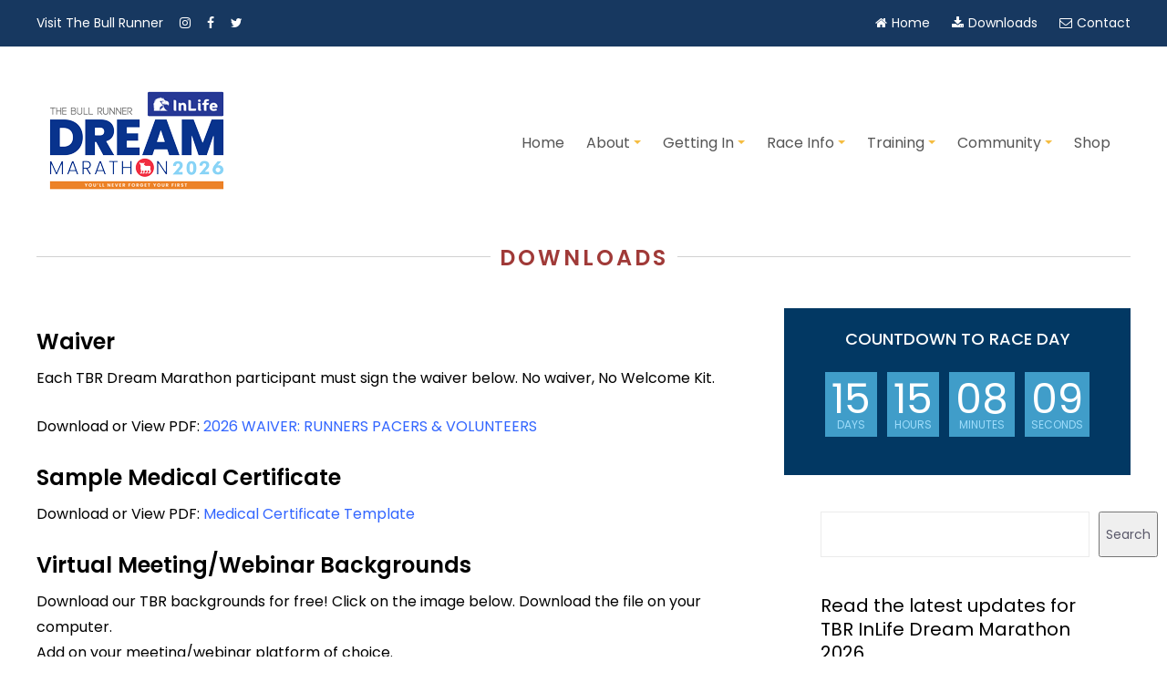

--- FILE ---
content_type: text/html; charset=UTF-8
request_url: https://www.tbrdream.com/downloads/
body_size: 12611
content:
<!doctype html>
<html lang="en">
<head>
<meta charset="utf-8">
<meta http-equiv="X-UA-Compatible" content="IE=edge">
<meta name="viewport" content="width=device-width, initial-scale=1">

<title>TBR Dream Marathon  &raquo; Downloads</title>
<link rel="preconnect" href="https://fonts.googleapis.com"> 
<link rel="preconnect" href="https://fonts.gstatic.com" crossorigin> 
<link href="https://fonts.googleapis.com/css2?family=Poppins:ital,wght@0,100;0,200;0,300;0,400;0,500;0,600;0,700;0,800;0,900;1,100;1,200;1,300;1,400;1,500;1,600;1,700;1,800;1,900&display=swap" rel="stylesheet">
<link rel="stylesheet" href="https://www.tbrdream.com/wp-content/themes/tbrdream2023/style.css" type="text/css" media="screen"/>
<link rel="pingback" href=""/>

<link rel="shortcut icon" href="https://www.tbrdream.com/wp-content/themes/tbrdream2023/favicon.ico" type="image/x-icon">
<link rel="icon" href="https://www.tbrdream.com/wp-content/themes/tbrdream2023/favicon.ico" type="image/x-icon">

 <script src="https://www.tbrdream.com/wp-content/themes/tbrdream2023/js/modernizr-2.8.3.min.js"></script>

<!-- SmartMenus core CSS (required) -->
<link href="https://www.tbrdream.com/wp-content/themes/tbrdream2023/css/sm-core-css.css" rel="stylesheet" type="text/css"/>
<link href="https://www.tbrdream.com/wp-content/themes/tbrdream2023/css/sm-clean.css" rel="stylesheet" type="text/css"/>

<style type="text/css">@media (min-width:768px){#main-nav{line-height:0;text-align:right}#main-menu{display:inline-block}}</style>


<meta name='robots' content='max-image-preview:large'/>
<link href='https://fonts.gstatic.com' crossorigin rel='preconnect'/>
<link rel="alternate" title="oEmbed (JSON)" type="application/json+oembed" href="https://www.tbrdream.com/wp-json/oembed/1.0/embed?url=https%3A%2F%2Fwww.tbrdream.com%2Fdownloads%2F"/>
<link rel="alternate" title="oEmbed (XML)" type="text/xml+oembed" href="https://www.tbrdream.com/wp-json/oembed/1.0/embed?url=https%3A%2F%2Fwww.tbrdream.com%2Fdownloads%2F&#038;format=xml"/>
<style id='wp-img-auto-sizes-contain-inline-css' type='text/css'>img:is([sizes=auto i],[sizes^="auto," i]){contain-intrinsic-size:3000px 1500px}</style>
<link rel='stylesheet' id='formidable-css' href='https://www.tbrdream.com/wp-content/plugins/formidable/css/formidableforms.css?ver=126108' type='text/css' media='all'/>
<style id='wp-emoji-styles-inline-css' type='text/css'>img.wp-smiley,img.emoji{display:inline!important;border:none!important;box-shadow:none!important;height:1em!important;width:1em!important;margin:0 .07em!important;vertical-align:-.1em!important;background:none!important;padding:0!important}</style>
<style id='wp-block-library-inline-css' type='text/css'>:root{--wp-block-synced-color:#7a00df;--wp-block-synced-color--rgb:122 , 0 , 223;--wp-bound-block-color:var(--wp-block-synced-color);--wp-editor-canvas-background:#ddd;--wp-admin-theme-color:#007cba;--wp-admin-theme-color--rgb:0 , 124 , 186;--wp-admin-theme-color-darker-10:#006ba1;--wp-admin-theme-color-darker-10--rgb:0 , 107 , 160.5;--wp-admin-theme-color-darker-20:#005a87;--wp-admin-theme-color-darker-20--rgb:0 , 90 , 135;--wp-admin-border-width-focus:2px}@media (min-resolution:192dpi){:root{--wp-admin-border-width-focus:1.5px}}.wp-element-button{cursor:pointer}:root .has-very-light-gray-background-color{background-color:#eee}:root .has-very-dark-gray-background-color{background-color:#313131}:root .has-very-light-gray-color{color:#eee}:root .has-very-dark-gray-color{color:#313131}:root .has-vivid-green-cyan-to-vivid-cyan-blue-gradient-background{background:linear-gradient(135deg,#00d084,#0693e3)}:root .has-purple-crush-gradient-background{background:linear-gradient(135deg,#34e2e4,#4721fb 50%,#ab1dfe)}:root .has-hazy-dawn-gradient-background{background:linear-gradient(135deg,#faaca8,#dad0ec)}:root .has-subdued-olive-gradient-background{background:linear-gradient(135deg,#fafae1,#67a671)}:root .has-atomic-cream-gradient-background{background:linear-gradient(135deg,#fdd79a,#004a59)}:root .has-nightshade-gradient-background{background:linear-gradient(135deg,#330968,#31cdcf)}:root .has-midnight-gradient-background{background:linear-gradient(135deg,#020381,#2874fc)}:root{--wp--preset--font-size--normal:16px;--wp--preset--font-size--huge:42px}.has-regular-font-size{font-size:1em}.has-larger-font-size{font-size:2.625em}.has-normal-font-size{font-size:var(--wp--preset--font-size--normal)}.has-huge-font-size{font-size:var(--wp--preset--font-size--huge)}.has-text-align-center{text-align:center}.has-text-align-left{text-align:left}.has-text-align-right{text-align:right}.has-fit-text{white-space:nowrap!important}#end-resizable-editor-section{display:none}.aligncenter{clear:both}.items-justified-left{justify-content:flex-start}.items-justified-center{justify-content:center}.items-justified-right{justify-content:flex-end}.items-justified-space-between{justify-content:space-between}.screen-reader-text{border:0;clip-path:inset(50%);height:1px;margin:-1px;overflow:hidden;padding:0;position:absolute;width:1px;word-wrap:normal!important}.screen-reader-text:focus{background-color:#ddd;clip-path:none;color:#444;display:block;font-size:1em;height:auto;left:5px;line-height:normal;padding:15px 23px 14px;text-decoration:none;top:5px;width:auto;z-index:100000}html :where(.has-border-color){border-style:solid}html :where([style*=border-top-color]){border-top-style:solid}html :where([style*=border-right-color]){border-right-style:solid}html :where([style*=border-bottom-color]){border-bottom-style:solid}html :where([style*=border-left-color]){border-left-style:solid}html :where([style*=border-width]){border-style:solid}html :where([style*=border-top-width]){border-top-style:solid}html :where([style*=border-right-width]){border-right-style:solid}html :where([style*=border-bottom-width]){border-bottom-style:solid}html :where([style*=border-left-width]){border-left-style:solid}html :where(img[class*=wp-image-]){height:auto;max-width:100%}:where(figure){margin:0 0 1em}html :where(.is-position-sticky){--wp-admin--admin-bar--position-offset:var(--wp-admin--admin-bar--height,0)}@media screen and (max-width:600px){html :where(.is-position-sticky){--wp-admin--admin-bar--position-offset:0}}</style><style id='wp-block-search-inline-css' type='text/css'>.wp-block-search__button{margin-left:10px;word-break:normal}.wp-block-search__button.has-icon{line-height:0}.wp-block-search__button svg{height:1.25em;min-height:24px;min-width:24px;width:1.25em;fill:currentColor;vertical-align:text-bottom}:where(.wp-block-search__button){border:1px solid #ccc;padding:6px 10px}.wp-block-search__inside-wrapper{display:flex;flex:auto;flex-wrap:nowrap;max-width:100%}.wp-block-search__label{width:100%}.wp-block-search.wp-block-search__button-only .wp-block-search__button{box-sizing:border-box;display:flex;flex-shrink:0;justify-content:center;margin-left:0;max-width:100%}.wp-block-search.wp-block-search__button-only .wp-block-search__inside-wrapper{min-width:0!important;transition-property:width}.wp-block-search.wp-block-search__button-only .wp-block-search__input{flex-basis:100%;transition-duration:.3s}.wp-block-search.wp-block-search__button-only.wp-block-search__searchfield-hidden,.wp-block-search.wp-block-search__button-only.wp-block-search__searchfield-hidden .wp-block-search__inside-wrapper{overflow:hidden}.wp-block-search.wp-block-search__button-only.wp-block-search__searchfield-hidden .wp-block-search__input{border-left-width:0!important;border-right-width:0!important;flex-basis:0;flex-grow:0;margin:0;min-width:0!important;padding-left:0!important;padding-right:0!important;width:0!important}:where(.wp-block-search__input){appearance:none;border:1px solid #949494;flex-grow:1;font-family:inherit;font-size:inherit;font-style:inherit;font-weight:inherit;letter-spacing:inherit;line-height:inherit;margin-left:0;margin-right:0;min-width:3rem;padding:8px;text-decoration:unset!important;text-transform:inherit}:where(.wp-block-search__button-inside .wp-block-search__inside-wrapper){background-color:#fff;border:1px solid #949494;box-sizing:border-box;padding:4px}:where(.wp-block-search__button-inside .wp-block-search__inside-wrapper) .wp-block-search__input{border:none;border-radius:0;padding:0 4px}:where(.wp-block-search__button-inside .wp-block-search__inside-wrapper) .wp-block-search__input:focus{outline:none}:where(.wp-block-search__button-inside .wp-block-search__inside-wrapper) :where(.wp-block-search__button){padding:4px 8px}.wp-block-search.aligncenter .wp-block-search__inside-wrapper{margin:auto}.wp-block[data-align="right"] .wp-block-search.wp-block-search__button-only .wp-block-search__inside-wrapper{float:right}</style>
<style id='wp-block-paragraph-inline-css' type='text/css'>.is-small-text{font-size:.875em}.is-regular-text{font-size:1em}.is-large-text{font-size:2.25em}.is-larger-text{font-size:3em}.has-drop-cap:not(:focus):first-letter{float:left;font-size:8.4em;font-style:normal;font-weight:100;line-height:.68;margin:.05em .1em 0 0;text-transform:uppercase}body.rtl .has-drop-cap:not(:focus):first-letter{float:none;margin-left:.1em}p.has-drop-cap.has-background{overflow:hidden}:root :where(p.has-background){padding:1.25em 2.375em}:where(p.has-text-color:not(.has-link-color)) a{color:inherit}p.has-text-align-left[style*="writing-mode:vertical-lr"],p.has-text-align-right[style*="writing-mode:vertical-rl"]{rotate:180deg}</style>
<style id='wp-block-spacer-inline-css' type='text/css'>.wp-block-spacer{clear:both}</style>
<style id='global-styles-inline-css' type='text/css'>:root{--wp--preset--aspect-ratio--square:1;--wp--preset--aspect-ratio--4-3: 4/3;--wp--preset--aspect-ratio--3-4: 3/4;--wp--preset--aspect-ratio--3-2: 3/2;--wp--preset--aspect-ratio--2-3: 2/3;--wp--preset--aspect-ratio--16-9: 16/9;--wp--preset--aspect-ratio--9-16: 9/16;--wp--preset--color--black:#000;--wp--preset--color--cyan-bluish-gray:#abb8c3;--wp--preset--color--white:#fff;--wp--preset--color--pale-pink:#f78da7;--wp--preset--color--vivid-red:#cf2e2e;--wp--preset--color--luminous-vivid-orange:#ff6900;--wp--preset--color--luminous-vivid-amber:#fcb900;--wp--preset--color--light-green-cyan:#7bdcb5;--wp--preset--color--vivid-green-cyan:#00d084;--wp--preset--color--pale-cyan-blue:#8ed1fc;--wp--preset--color--vivid-cyan-blue:#0693e3;--wp--preset--color--vivid-purple:#9b51e0;--wp--preset--gradient--vivid-cyan-blue-to-vivid-purple:linear-gradient(135deg,#0693e3 0%,#9b51e0 100%);--wp--preset--gradient--light-green-cyan-to-vivid-green-cyan:linear-gradient(135deg,#7adcb4 0%,#00d082 100%);--wp--preset--gradient--luminous-vivid-amber-to-luminous-vivid-orange:linear-gradient(135deg,#fcb900 0%,#ff6900 100%);--wp--preset--gradient--luminous-vivid-orange-to-vivid-red:linear-gradient(135deg,#ff6900 0%,#cf2e2e 100%);--wp--preset--gradient--very-light-gray-to-cyan-bluish-gray:linear-gradient(135deg,#eee 0%,#a9b8c3 100%);--wp--preset--gradient--cool-to-warm-spectrum:linear-gradient(135deg,#4aeadc 0%,#9778d1 20%,#cf2aba 40%,#ee2c82 60%,#fb6962 80%,#fef84c 100%);--wp--preset--gradient--blush-light-purple:linear-gradient(135deg,#ffceec 0%,#9896f0 100%);--wp--preset--gradient--blush-bordeaux:linear-gradient(135deg,#fecda5 0%,#fe2d2d 50%,#6b003e 100%);--wp--preset--gradient--luminous-dusk:linear-gradient(135deg,#ffcb70 0%,#c751c0 50%,#4158d0 100%);--wp--preset--gradient--pale-ocean:linear-gradient(135deg,#fff5cb 0%,#b6e3d4 50%,#33a7b5 100%);--wp--preset--gradient--electric-grass:linear-gradient(135deg,#caf880 0%,#71ce7e 100%);--wp--preset--gradient--midnight:linear-gradient(135deg,#020381 0%,#2874fc 100%);--wp--preset--font-size--small:13px;--wp--preset--font-size--medium:20px;--wp--preset--font-size--large:36px;--wp--preset--font-size--x-large:42px;--wp--preset--font-family--poppins:Poppins;--wp--preset--spacing--20:.44rem;--wp--preset--spacing--30:.67rem;--wp--preset--spacing--40:1rem;--wp--preset--spacing--50:1.5rem;--wp--preset--spacing--60:2.25rem;--wp--preset--spacing--70:3.38rem;--wp--preset--spacing--80:5.06rem;--wp--preset--shadow--natural:6px 6px 9px rgba(0,0,0,.2);--wp--preset--shadow--deep:12px 12px 50px rgba(0,0,0,.4);--wp--preset--shadow--sharp:6px 6px 0 rgba(0,0,0,.2);--wp--preset--shadow--outlined:6px 6px 0 -3px #fff , 6px 6px #000;--wp--preset--shadow--crisp:6px 6px 0 #000}:where(.is-layout-flex){gap:.5em}:where(.is-layout-grid){gap:.5em}body .is-layout-flex{display:flex}.is-layout-flex{flex-wrap:wrap;align-items:center}.is-layout-flex > :is(*, div){margin:0}body .is-layout-grid{display:grid}.is-layout-grid > :is(*, div){margin:0}:where(.wp-block-columns.is-layout-flex){gap:2em}:where(.wp-block-columns.is-layout-grid){gap:2em}:where(.wp-block-post-template.is-layout-flex){gap:1.25em}:where(.wp-block-post-template.is-layout-grid){gap:1.25em}.has-black-color{color:var(--wp--preset--color--black)!important}.has-cyan-bluish-gray-color{color:var(--wp--preset--color--cyan-bluish-gray)!important}.has-white-color{color:var(--wp--preset--color--white)!important}.has-pale-pink-color{color:var(--wp--preset--color--pale-pink)!important}.has-vivid-red-color{color:var(--wp--preset--color--vivid-red)!important}.has-luminous-vivid-orange-color{color:var(--wp--preset--color--luminous-vivid-orange)!important}.has-luminous-vivid-amber-color{color:var(--wp--preset--color--luminous-vivid-amber)!important}.has-light-green-cyan-color{color:var(--wp--preset--color--light-green-cyan)!important}.has-vivid-green-cyan-color{color:var(--wp--preset--color--vivid-green-cyan)!important}.has-pale-cyan-blue-color{color:var(--wp--preset--color--pale-cyan-blue)!important}.has-vivid-cyan-blue-color{color:var(--wp--preset--color--vivid-cyan-blue)!important}.has-vivid-purple-color{color:var(--wp--preset--color--vivid-purple)!important}.has-black-background-color{background-color:var(--wp--preset--color--black)!important}.has-cyan-bluish-gray-background-color{background-color:var(--wp--preset--color--cyan-bluish-gray)!important}.has-white-background-color{background-color:var(--wp--preset--color--white)!important}.has-pale-pink-background-color{background-color:var(--wp--preset--color--pale-pink)!important}.has-vivid-red-background-color{background-color:var(--wp--preset--color--vivid-red)!important}.has-luminous-vivid-orange-background-color{background-color:var(--wp--preset--color--luminous-vivid-orange)!important}.has-luminous-vivid-amber-background-color{background-color:var(--wp--preset--color--luminous-vivid-amber)!important}.has-light-green-cyan-background-color{background-color:var(--wp--preset--color--light-green-cyan)!important}.has-vivid-green-cyan-background-color{background-color:var(--wp--preset--color--vivid-green-cyan)!important}.has-pale-cyan-blue-background-color{background-color:var(--wp--preset--color--pale-cyan-blue)!important}.has-vivid-cyan-blue-background-color{background-color:var(--wp--preset--color--vivid-cyan-blue)!important}.has-vivid-purple-background-color{background-color:var(--wp--preset--color--vivid-purple)!important}.has-black-border-color{border-color:var(--wp--preset--color--black)!important}.has-cyan-bluish-gray-border-color{border-color:var(--wp--preset--color--cyan-bluish-gray)!important}.has-white-border-color{border-color:var(--wp--preset--color--white)!important}.has-pale-pink-border-color{border-color:var(--wp--preset--color--pale-pink)!important}.has-vivid-red-border-color{border-color:var(--wp--preset--color--vivid-red)!important}.has-luminous-vivid-orange-border-color{border-color:var(--wp--preset--color--luminous-vivid-orange)!important}.has-luminous-vivid-amber-border-color{border-color:var(--wp--preset--color--luminous-vivid-amber)!important}.has-light-green-cyan-border-color{border-color:var(--wp--preset--color--light-green-cyan)!important}.has-vivid-green-cyan-border-color{border-color:var(--wp--preset--color--vivid-green-cyan)!important}.has-pale-cyan-blue-border-color{border-color:var(--wp--preset--color--pale-cyan-blue)!important}.has-vivid-cyan-blue-border-color{border-color:var(--wp--preset--color--vivid-cyan-blue)!important}.has-vivid-purple-border-color{border-color:var(--wp--preset--color--vivid-purple)!important}.has-vivid-cyan-blue-to-vivid-purple-gradient-background{background:var(--wp--preset--gradient--vivid-cyan-blue-to-vivid-purple)!important}.has-light-green-cyan-to-vivid-green-cyan-gradient-background{background:var(--wp--preset--gradient--light-green-cyan-to-vivid-green-cyan)!important}.has-luminous-vivid-amber-to-luminous-vivid-orange-gradient-background{background:var(--wp--preset--gradient--luminous-vivid-amber-to-luminous-vivid-orange)!important}.has-luminous-vivid-orange-to-vivid-red-gradient-background{background:var(--wp--preset--gradient--luminous-vivid-orange-to-vivid-red)!important}.has-very-light-gray-to-cyan-bluish-gray-gradient-background{background:var(--wp--preset--gradient--very-light-gray-to-cyan-bluish-gray)!important}.has-cool-to-warm-spectrum-gradient-background{background:var(--wp--preset--gradient--cool-to-warm-spectrum)!important}.has-blush-light-purple-gradient-background{background:var(--wp--preset--gradient--blush-light-purple)!important}.has-blush-bordeaux-gradient-background{background:var(--wp--preset--gradient--blush-bordeaux)!important}.has-luminous-dusk-gradient-background{background:var(--wp--preset--gradient--luminous-dusk)!important}.has-pale-ocean-gradient-background{background:var(--wp--preset--gradient--pale-ocean)!important}.has-electric-grass-gradient-background{background:var(--wp--preset--gradient--electric-grass)!important}.has-midnight-gradient-background{background:var(--wp--preset--gradient--midnight)!important}.has-small-font-size{font-size:var(--wp--preset--font-size--small)!important}.has-medium-font-size{font-size:var(--wp--preset--font-size--medium)!important}.has-large-font-size{font-size:var(--wp--preset--font-size--large)!important}.has-x-large-font-size{font-size:var(--wp--preset--font-size--x-large)!important}.has-poppins-font-family{font-family: var(--wp--preset--font-family--poppins) !important}</style>

<style id='classic-theme-styles-inline-css' type='text/css'>.wp-block-button__link{color:#fff;background-color:#32373c;border-radius:9999px;box-shadow:none;text-decoration:none;padding:calc(.667em + 2px) calc(1.333em + 2px);font-size:1.125em}.wp-block-file__button{background:#32373c;color:#fff;text-decoration:none}</style>
<link rel='stylesheet' id='wp-pagenavi-css' href='https://www.tbrdream.com/wp-content/plugins/wp-pagenavi/pagenavi-css.css?ver=2.70' type='text/css' media='all'/>
<link rel='stylesheet' id='easy_table_style-css' href='https://www.tbrdream.com/wp-content/plugins/easy-table/themes/default/style.css?ver=1.8' type='text/css' media='all'/>
<script type="text/javascript" src="https://www.tbrdream.com/wp-includes/js/jquery/jquery.min.js?ver=3.7.1" id="jquery-core-js"></script>
<script type="text/javascript" src="https://www.tbrdream.com/wp-includes/js/jquery/jquery-migrate.min.js?ver=3.4.1" id="jquery-migrate-js"></script>
<link rel="https://api.w.org/" href="https://www.tbrdream.com/wp-json/"/><link rel="alternate" title="JSON" type="application/json" href="https://www.tbrdream.com/wp-json/wp/v2/pages/41"/><link rel="EditURI" type="application/rsd+xml" title="RSD" href="https://www.tbrdream.com/xmlrpc.php?rsd"/>
<meta name="generator" content="WordPress 6.9"/>
<link rel="canonical" href="https://www.tbrdream.com/downloads/"/>
<link rel='shortlink' href='https://www.tbrdream.com/?p=41'/>
            <script type="text/javascript">var oldOnError=window.onerror;window.onerror=function(message,url,lineNumber){if(oldOnError)oldOnError.apply(this,arguments);console.error(message,[url,"Line#: "+lineNumber]);return true;};</script>
            
    <script type="text/javascript">var ajaxurl='https://www.tbrdream.com/wp-admin/admin-ajax.php';</script>
	<!-- Fonts Plugin CSS - https://fontsplugin.com/ -->
	<style>@font-face{font-family:'Poppins';font-style:italic;font-weight:100;font-display:swap;src:url(https://fonts.gstatic.com/s/poppins/v24/pxiAyp8kv8JHgFVrJJLmE0tDMPKzSQ.woff2) format('woff2');unicode-range: U+0900-097F, U+1CD0-1CF9, U+200C-200D, U+20A8, U+20B9, U+20F0, U+25CC, U+A830-A839, U+A8E0-A8FF, U+11B00-11B09}@font-face{font-family:'Poppins';font-style:italic;font-weight:100;font-display:swap;src:url(https://fonts.gstatic.com/s/poppins/v24/pxiAyp8kv8JHgFVrJJLmE0tMMPKzSQ.woff2) format('woff2');unicode-range: U+0100-02BA, U+02BD-02C5, U+02C7-02CC, U+02CE-02D7, U+02DD-02FF, U+0304, U+0308, U+0329, U+1D00-1DBF, U+1E00-1E9F, U+1EF2-1EFF, U+2020, U+20A0-20AB, U+20AD-20C0, U+2113, U+2C60-2C7F, U+A720-A7FF}@font-face{font-family:'Poppins';font-style:italic;font-weight:100;font-display:swap;src:url(https://fonts.gstatic.com/s/poppins/v24/pxiAyp8kv8JHgFVrJJLmE0tCMPI.woff2) format('woff2');unicode-range: U+0000-00FF, U+0131, U+0152-0153, U+02BB-02BC, U+02C6, U+02DA, U+02DC, U+0304, U+0308, U+0329, U+2000-206F, U+20AC, U+2122, U+2191, U+2193, U+2212, U+2215, U+FEFF, U+FFFD}@font-face{font-family:'Poppins';font-style:italic;font-weight:200;font-display:swap;src:url(https://fonts.gstatic.com/s/poppins/v24/pxiDyp8kv8JHgFVrJJLmv1pVFteOcEg.woff2) format('woff2');unicode-range: U+0900-097F, U+1CD0-1CF9, U+200C-200D, U+20A8, U+20B9, U+20F0, U+25CC, U+A830-A839, U+A8E0-A8FF, U+11B00-11B09}@font-face{font-family:'Poppins';font-style:italic;font-weight:200;font-display:swap;src:url(https://fonts.gstatic.com/s/poppins/v24/pxiDyp8kv8JHgFVrJJLmv1pVGdeOcEg.woff2) format('woff2');unicode-range: U+0100-02BA, U+02BD-02C5, U+02C7-02CC, U+02CE-02D7, U+02DD-02FF, U+0304, U+0308, U+0329, U+1D00-1DBF, U+1E00-1E9F, U+1EF2-1EFF, U+2020, U+20A0-20AB, U+20AD-20C0, U+2113, U+2C60-2C7F, U+A720-A7FF}@font-face{font-family:'Poppins';font-style:italic;font-weight:200;font-display:swap;src:url(https://fonts.gstatic.com/s/poppins/v24/pxiDyp8kv8JHgFVrJJLmv1pVF9eO.woff2) format('woff2');unicode-range: U+0000-00FF, U+0131, U+0152-0153, U+02BB-02BC, U+02C6, U+02DA, U+02DC, U+0304, U+0308, U+0329, U+2000-206F, U+20AC, U+2122, U+2191, U+2193, U+2212, U+2215, U+FEFF, U+FFFD}@font-face{font-family:'Poppins';font-style:italic;font-weight:300;font-display:swap;src:url(https://fonts.gstatic.com/s/poppins/v24/pxiDyp8kv8JHgFVrJJLm21lVFteOcEg.woff2) format('woff2');unicode-range: U+0900-097F, U+1CD0-1CF9, U+200C-200D, U+20A8, U+20B9, U+20F0, U+25CC, U+A830-A839, U+A8E0-A8FF, U+11B00-11B09}@font-face{font-family:'Poppins';font-style:italic;font-weight:300;font-display:swap;src:url(https://fonts.gstatic.com/s/poppins/v24/pxiDyp8kv8JHgFVrJJLm21lVGdeOcEg.woff2) format('woff2');unicode-range: U+0100-02BA, U+02BD-02C5, U+02C7-02CC, U+02CE-02D7, U+02DD-02FF, U+0304, U+0308, U+0329, U+1D00-1DBF, U+1E00-1E9F, U+1EF2-1EFF, U+2020, U+20A0-20AB, U+20AD-20C0, U+2113, U+2C60-2C7F, U+A720-A7FF}@font-face{font-family:'Poppins';font-style:italic;font-weight:300;font-display:swap;src:url(https://fonts.gstatic.com/s/poppins/v24/pxiDyp8kv8JHgFVrJJLm21lVF9eO.woff2) format('woff2');unicode-range: U+0000-00FF, U+0131, U+0152-0153, U+02BB-02BC, U+02C6, U+02DA, U+02DC, U+0304, U+0308, U+0329, U+2000-206F, U+20AC, U+2122, U+2191, U+2193, U+2212, U+2215, U+FEFF, U+FFFD}@font-face{font-family:'Poppins';font-style:italic;font-weight:400;font-display:swap;src:url(https://fonts.gstatic.com/s/poppins/v24/pxiGyp8kv8JHgFVrJJLucXtAKPY.woff2) format('woff2');unicode-range: U+0900-097F, U+1CD0-1CF9, U+200C-200D, U+20A8, U+20B9, U+20F0, U+25CC, U+A830-A839, U+A8E0-A8FF, U+11B00-11B09}@font-face{font-family:'Poppins';font-style:italic;font-weight:400;font-display:swap;src:url(https://fonts.gstatic.com/s/poppins/v24/pxiGyp8kv8JHgFVrJJLufntAKPY.woff2) format('woff2');unicode-range: U+0100-02BA, U+02BD-02C5, U+02C7-02CC, U+02CE-02D7, U+02DD-02FF, U+0304, U+0308, U+0329, U+1D00-1DBF, U+1E00-1E9F, U+1EF2-1EFF, U+2020, U+20A0-20AB, U+20AD-20C0, U+2113, U+2C60-2C7F, U+A720-A7FF}@font-face{font-family:'Poppins';font-style:italic;font-weight:400;font-display:swap;src:url(https://fonts.gstatic.com/s/poppins/v24/pxiGyp8kv8JHgFVrJJLucHtA.woff2) format('woff2');unicode-range: U+0000-00FF, U+0131, U+0152-0153, U+02BB-02BC, U+02C6, U+02DA, U+02DC, U+0304, U+0308, U+0329, U+2000-206F, U+20AC, U+2122, U+2191, U+2193, U+2212, U+2215, U+FEFF, U+FFFD}@font-face{font-family:'Poppins';font-style:italic;font-weight:500;font-display:swap;src:url(https://fonts.gstatic.com/s/poppins/v24/pxiDyp8kv8JHgFVrJJLmg1hVFteOcEg.woff2) format('woff2');unicode-range: U+0900-097F, U+1CD0-1CF9, U+200C-200D, U+20A8, U+20B9, U+20F0, U+25CC, U+A830-A839, U+A8E0-A8FF, U+11B00-11B09}@font-face{font-family:'Poppins';font-style:italic;font-weight:500;font-display:swap;src:url(https://fonts.gstatic.com/s/poppins/v24/pxiDyp8kv8JHgFVrJJLmg1hVGdeOcEg.woff2) format('woff2');unicode-range: U+0100-02BA, U+02BD-02C5, U+02C7-02CC, U+02CE-02D7, U+02DD-02FF, U+0304, U+0308, U+0329, U+1D00-1DBF, U+1E00-1E9F, U+1EF2-1EFF, U+2020, U+20A0-20AB, U+20AD-20C0, U+2113, U+2C60-2C7F, U+A720-A7FF}@font-face{font-family:'Poppins';font-style:italic;font-weight:500;font-display:swap;src:url(https://fonts.gstatic.com/s/poppins/v24/pxiDyp8kv8JHgFVrJJLmg1hVF9eO.woff2) format('woff2');unicode-range: U+0000-00FF, U+0131, U+0152-0153, U+02BB-02BC, U+02C6, U+02DA, U+02DC, U+0304, U+0308, U+0329, U+2000-206F, U+20AC, U+2122, U+2191, U+2193, U+2212, U+2215, U+FEFF, U+FFFD}@font-face{font-family:'Poppins';font-style:italic;font-weight:600;font-display:swap;src:url(https://fonts.gstatic.com/s/poppins/v24/pxiDyp8kv8JHgFVrJJLmr19VFteOcEg.woff2) format('woff2');unicode-range: U+0900-097F, U+1CD0-1CF9, U+200C-200D, U+20A8, U+20B9, U+20F0, U+25CC, U+A830-A839, U+A8E0-A8FF, U+11B00-11B09}@font-face{font-family:'Poppins';font-style:italic;font-weight:600;font-display:swap;src:url(https://fonts.gstatic.com/s/poppins/v24/pxiDyp8kv8JHgFVrJJLmr19VGdeOcEg.woff2) format('woff2');unicode-range: U+0100-02BA, U+02BD-02C5, U+02C7-02CC, U+02CE-02D7, U+02DD-02FF, U+0304, U+0308, U+0329, U+1D00-1DBF, U+1E00-1E9F, U+1EF2-1EFF, U+2020, U+20A0-20AB, U+20AD-20C0, U+2113, U+2C60-2C7F, U+A720-A7FF}@font-face{font-family:'Poppins';font-style:italic;font-weight:600;font-display:swap;src:url(https://fonts.gstatic.com/s/poppins/v24/pxiDyp8kv8JHgFVrJJLmr19VF9eO.woff2) format('woff2');unicode-range: U+0000-00FF, U+0131, U+0152-0153, U+02BB-02BC, U+02C6, U+02DA, U+02DC, U+0304, U+0308, U+0329, U+2000-206F, U+20AC, U+2122, U+2191, U+2193, U+2212, U+2215, U+FEFF, U+FFFD}@font-face{font-family:'Poppins';font-style:italic;font-weight:700;font-display:swap;src:url(https://fonts.gstatic.com/s/poppins/v24/pxiDyp8kv8JHgFVrJJLmy15VFteOcEg.woff2) format('woff2');unicode-range: U+0900-097F, U+1CD0-1CF9, U+200C-200D, U+20A8, U+20B9, U+20F0, U+25CC, U+A830-A839, U+A8E0-A8FF, U+11B00-11B09}@font-face{font-family:'Poppins';font-style:italic;font-weight:700;font-display:swap;src:url(https://fonts.gstatic.com/s/poppins/v24/pxiDyp8kv8JHgFVrJJLmy15VGdeOcEg.woff2) format('woff2');unicode-range: U+0100-02BA, U+02BD-02C5, U+02C7-02CC, U+02CE-02D7, U+02DD-02FF, U+0304, U+0308, U+0329, U+1D00-1DBF, U+1E00-1E9F, U+1EF2-1EFF, U+2020, U+20A0-20AB, U+20AD-20C0, U+2113, U+2C60-2C7F, U+A720-A7FF}@font-face{font-family:'Poppins';font-style:italic;font-weight:700;font-display:swap;src:url(https://fonts.gstatic.com/s/poppins/v24/pxiDyp8kv8JHgFVrJJLmy15VF9eO.woff2) format('woff2');unicode-range: U+0000-00FF, U+0131, U+0152-0153, U+02BB-02BC, U+02C6, U+02DA, U+02DC, U+0304, U+0308, U+0329, U+2000-206F, U+20AC, U+2122, U+2191, U+2193, U+2212, U+2215, U+FEFF, U+FFFD}@font-face{font-family:'Poppins';font-style:italic;font-weight:800;font-display:swap;src:url(https://fonts.gstatic.com/s/poppins/v24/pxiDyp8kv8JHgFVrJJLm111VFteOcEg.woff2) format('woff2');unicode-range: U+0900-097F, U+1CD0-1CF9, U+200C-200D, U+20A8, U+20B9, U+20F0, U+25CC, U+A830-A839, U+A8E0-A8FF, U+11B00-11B09}@font-face{font-family:'Poppins';font-style:italic;font-weight:800;font-display:swap;src:url(https://fonts.gstatic.com/s/poppins/v24/pxiDyp8kv8JHgFVrJJLm111VGdeOcEg.woff2) format('woff2');unicode-range: U+0100-02BA, U+02BD-02C5, U+02C7-02CC, U+02CE-02D7, U+02DD-02FF, U+0304, U+0308, U+0329, U+1D00-1DBF, U+1E00-1E9F, U+1EF2-1EFF, U+2020, U+20A0-20AB, U+20AD-20C0, U+2113, U+2C60-2C7F, U+A720-A7FF}@font-face{font-family:'Poppins';font-style:italic;font-weight:800;font-display:swap;src:url(https://fonts.gstatic.com/s/poppins/v24/pxiDyp8kv8JHgFVrJJLm111VF9eO.woff2) format('woff2');unicode-range: U+0000-00FF, U+0131, U+0152-0153, U+02BB-02BC, U+02C6, U+02DA, U+02DC, U+0304, U+0308, U+0329, U+2000-206F, U+20AC, U+2122, U+2191, U+2193, U+2212, U+2215, U+FEFF, U+FFFD}@font-face{font-family:'Poppins';font-style:italic;font-weight:900;font-display:swap;src:url(https://fonts.gstatic.com/s/poppins/v24/pxiDyp8kv8JHgFVrJJLm81xVFteOcEg.woff2) format('woff2');unicode-range: U+0900-097F, U+1CD0-1CF9, U+200C-200D, U+20A8, U+20B9, U+20F0, U+25CC, U+A830-A839, U+A8E0-A8FF, U+11B00-11B09}@font-face{font-family:'Poppins';font-style:italic;font-weight:900;font-display:swap;src:url(https://fonts.gstatic.com/s/poppins/v24/pxiDyp8kv8JHgFVrJJLm81xVGdeOcEg.woff2) format('woff2');unicode-range: U+0100-02BA, U+02BD-02C5, U+02C7-02CC, U+02CE-02D7, U+02DD-02FF, U+0304, U+0308, U+0329, U+1D00-1DBF, U+1E00-1E9F, U+1EF2-1EFF, U+2020, U+20A0-20AB, U+20AD-20C0, U+2113, U+2C60-2C7F, U+A720-A7FF}@font-face{font-family:'Poppins';font-style:italic;font-weight:900;font-display:swap;src:url(https://fonts.gstatic.com/s/poppins/v24/pxiDyp8kv8JHgFVrJJLm81xVF9eO.woff2) format('woff2');unicode-range: U+0000-00FF, U+0131, U+0152-0153, U+02BB-02BC, U+02C6, U+02DA, U+02DC, U+0304, U+0308, U+0329, U+2000-206F, U+20AC, U+2122, U+2191, U+2193, U+2212, U+2215, U+FEFF, U+FFFD}@font-face{font-family:'Poppins';font-style:normal;font-weight:100;font-display:swap;src:url(https://fonts.gstatic.com/s/poppins/v24/pxiGyp8kv8JHgFVrLPTucXtAKPY.woff2) format('woff2');unicode-range: U+0900-097F, U+1CD0-1CF9, U+200C-200D, U+20A8, U+20B9, U+20F0, U+25CC, U+A830-A839, U+A8E0-A8FF, U+11B00-11B09}@font-face{font-family:'Poppins';font-style:normal;font-weight:100;font-display:swap;src:url(https://fonts.gstatic.com/s/poppins/v24/pxiGyp8kv8JHgFVrLPTufntAKPY.woff2) format('woff2');unicode-range: U+0100-02BA, U+02BD-02C5, U+02C7-02CC, U+02CE-02D7, U+02DD-02FF, U+0304, U+0308, U+0329, U+1D00-1DBF, U+1E00-1E9F, U+1EF2-1EFF, U+2020, U+20A0-20AB, U+20AD-20C0, U+2113, U+2C60-2C7F, U+A720-A7FF}@font-face{font-family:'Poppins';font-style:normal;font-weight:100;font-display:swap;src:url(https://fonts.gstatic.com/s/poppins/v24/pxiGyp8kv8JHgFVrLPTucHtA.woff2) format('woff2');unicode-range: U+0000-00FF, U+0131, U+0152-0153, U+02BB-02BC, U+02C6, U+02DA, U+02DC, U+0304, U+0308, U+0329, U+2000-206F, U+20AC, U+2122, U+2191, U+2193, U+2212, U+2215, U+FEFF, U+FFFD}@font-face{font-family:'Poppins';font-style:normal;font-weight:200;font-display:swap;src:url(https://fonts.gstatic.com/s/poppins/v24/pxiByp8kv8JHgFVrLFj_Z11lFc-K.woff2) format('woff2');unicode-range: U+0900-097F, U+1CD0-1CF9, U+200C-200D, U+20A8, U+20B9, U+20F0, U+25CC, U+A830-A839, U+A8E0-A8FF, U+11B00-11B09}@font-face{font-family:'Poppins';font-style:normal;font-weight:200;font-display:swap;src:url(https://fonts.gstatic.com/s/poppins/v24/pxiByp8kv8JHgFVrLFj_Z1JlFc-K.woff2) format('woff2');unicode-range: U+0100-02BA, U+02BD-02C5, U+02C7-02CC, U+02CE-02D7, U+02DD-02FF, U+0304, U+0308, U+0329, U+1D00-1DBF, U+1E00-1E9F, U+1EF2-1EFF, U+2020, U+20A0-20AB, U+20AD-20C0, U+2113, U+2C60-2C7F, U+A720-A7FF}@font-face{font-family:'Poppins';font-style:normal;font-weight:200;font-display:swap;src:url(https://fonts.gstatic.com/s/poppins/v24/pxiByp8kv8JHgFVrLFj_Z1xlFQ.woff2) format('woff2');unicode-range: U+0000-00FF, U+0131, U+0152-0153, U+02BB-02BC, U+02C6, U+02DA, U+02DC, U+0304, U+0308, U+0329, U+2000-206F, U+20AC, U+2122, U+2191, U+2193, U+2212, U+2215, U+FEFF, U+FFFD}@font-face{font-family:'Poppins';font-style:normal;font-weight:300;font-display:swap;src:url(https://fonts.gstatic.com/s/poppins/v24/pxiByp8kv8JHgFVrLDz8Z11lFc-K.woff2) format('woff2');unicode-range: U+0900-097F, U+1CD0-1CF9, U+200C-200D, U+20A8, U+20B9, U+20F0, U+25CC, U+A830-A839, U+A8E0-A8FF, U+11B00-11B09}@font-face{font-family:'Poppins';font-style:normal;font-weight:300;font-display:swap;src:url(https://fonts.gstatic.com/s/poppins/v24/pxiByp8kv8JHgFVrLDz8Z1JlFc-K.woff2) format('woff2');unicode-range: U+0100-02BA, U+02BD-02C5, U+02C7-02CC, U+02CE-02D7, U+02DD-02FF, U+0304, U+0308, U+0329, U+1D00-1DBF, U+1E00-1E9F, U+1EF2-1EFF, U+2020, U+20A0-20AB, U+20AD-20C0, U+2113, U+2C60-2C7F, U+A720-A7FF}@font-face{font-family:'Poppins';font-style:normal;font-weight:300;font-display:swap;src:url(https://fonts.gstatic.com/s/poppins/v24/pxiByp8kv8JHgFVrLDz8Z1xlFQ.woff2) format('woff2');unicode-range: U+0000-00FF, U+0131, U+0152-0153, U+02BB-02BC, U+02C6, U+02DA, U+02DC, U+0304, U+0308, U+0329, U+2000-206F, U+20AC, U+2122, U+2191, U+2193, U+2212, U+2215, U+FEFF, U+FFFD}@font-face{font-family:'Poppins';font-style:normal;font-weight:400;font-display:swap;src:url(https://fonts.gstatic.com/s/poppins/v24/pxiEyp8kv8JHgFVrJJbecmNE.woff2) format('woff2');unicode-range: U+0900-097F, U+1CD0-1CF9, U+200C-200D, U+20A8, U+20B9, U+20F0, U+25CC, U+A830-A839, U+A8E0-A8FF, U+11B00-11B09}@font-face{font-family:'Poppins';font-style:normal;font-weight:400;font-display:swap;src:url(https://fonts.gstatic.com/s/poppins/v24/pxiEyp8kv8JHgFVrJJnecmNE.woff2) format('woff2');unicode-range: U+0100-02BA, U+02BD-02C5, U+02C7-02CC, U+02CE-02D7, U+02DD-02FF, U+0304, U+0308, U+0329, U+1D00-1DBF, U+1E00-1E9F, U+1EF2-1EFF, U+2020, U+20A0-20AB, U+20AD-20C0, U+2113, U+2C60-2C7F, U+A720-A7FF}@font-face{font-family:'Poppins';font-style:normal;font-weight:400;font-display:swap;src:url(https://fonts.gstatic.com/s/poppins/v24/pxiEyp8kv8JHgFVrJJfecg.woff2) format('woff2');unicode-range: U+0000-00FF, U+0131, U+0152-0153, U+02BB-02BC, U+02C6, U+02DA, U+02DC, U+0304, U+0308, U+0329, U+2000-206F, U+20AC, U+2122, U+2191, U+2193, U+2212, U+2215, U+FEFF, U+FFFD}@font-face{font-family:'Poppins';font-style:normal;font-weight:500;font-display:swap;src:url(https://fonts.gstatic.com/s/poppins/v24/pxiByp8kv8JHgFVrLGT9Z11lFc-K.woff2) format('woff2');unicode-range: U+0900-097F, U+1CD0-1CF9, U+200C-200D, U+20A8, U+20B9, U+20F0, U+25CC, U+A830-A839, U+A8E0-A8FF, U+11B00-11B09}@font-face{font-family:'Poppins';font-style:normal;font-weight:500;font-display:swap;src:url(https://fonts.gstatic.com/s/poppins/v24/pxiByp8kv8JHgFVrLGT9Z1JlFc-K.woff2) format('woff2');unicode-range: U+0100-02BA, U+02BD-02C5, U+02C7-02CC, U+02CE-02D7, U+02DD-02FF, U+0304, U+0308, U+0329, U+1D00-1DBF, U+1E00-1E9F, U+1EF2-1EFF, U+2020, U+20A0-20AB, U+20AD-20C0, U+2113, U+2C60-2C7F, U+A720-A7FF}@font-face{font-family:'Poppins';font-style:normal;font-weight:500;font-display:swap;src:url(https://fonts.gstatic.com/s/poppins/v24/pxiByp8kv8JHgFVrLGT9Z1xlFQ.woff2) format('woff2');unicode-range: U+0000-00FF, U+0131, U+0152-0153, U+02BB-02BC, U+02C6, U+02DA, U+02DC, U+0304, U+0308, U+0329, U+2000-206F, U+20AC, U+2122, U+2191, U+2193, U+2212, U+2215, U+FEFF, U+FFFD}@font-face{font-family:'Poppins';font-style:normal;font-weight:600;font-display:swap;src:url(https://fonts.gstatic.com/s/poppins/v24/pxiByp8kv8JHgFVrLEj6Z11lFc-K.woff2) format('woff2');unicode-range: U+0900-097F, U+1CD0-1CF9, U+200C-200D, U+20A8, U+20B9, U+20F0, U+25CC, U+A830-A839, U+A8E0-A8FF, U+11B00-11B09}@font-face{font-family:'Poppins';font-style:normal;font-weight:600;font-display:swap;src:url(https://fonts.gstatic.com/s/poppins/v24/pxiByp8kv8JHgFVrLEj6Z1JlFc-K.woff2) format('woff2');unicode-range: U+0100-02BA, U+02BD-02C5, U+02C7-02CC, U+02CE-02D7, U+02DD-02FF, U+0304, U+0308, U+0329, U+1D00-1DBF, U+1E00-1E9F, U+1EF2-1EFF, U+2020, U+20A0-20AB, U+20AD-20C0, U+2113, U+2C60-2C7F, U+A720-A7FF}@font-face{font-family:'Poppins';font-style:normal;font-weight:600;font-display:swap;src:url(https://fonts.gstatic.com/s/poppins/v24/pxiByp8kv8JHgFVrLEj6Z1xlFQ.woff2) format('woff2');unicode-range: U+0000-00FF, U+0131, U+0152-0153, U+02BB-02BC, U+02C6, U+02DA, U+02DC, U+0304, U+0308, U+0329, U+2000-206F, U+20AC, U+2122, U+2191, U+2193, U+2212, U+2215, U+FEFF, U+FFFD}@font-face{font-family:'Poppins';font-style:normal;font-weight:700;font-display:swap;src:url(https://fonts.gstatic.com/s/poppins/v24/pxiByp8kv8JHgFVrLCz7Z11lFc-K.woff2) format('woff2');unicode-range: U+0900-097F, U+1CD0-1CF9, U+200C-200D, U+20A8, U+20B9, U+20F0, U+25CC, U+A830-A839, U+A8E0-A8FF, U+11B00-11B09}@font-face{font-family:'Poppins';font-style:normal;font-weight:700;font-display:swap;src:url(https://fonts.gstatic.com/s/poppins/v24/pxiByp8kv8JHgFVrLCz7Z1JlFc-K.woff2) format('woff2');unicode-range: U+0100-02BA, U+02BD-02C5, U+02C7-02CC, U+02CE-02D7, U+02DD-02FF, U+0304, U+0308, U+0329, U+1D00-1DBF, U+1E00-1E9F, U+1EF2-1EFF, U+2020, U+20A0-20AB, U+20AD-20C0, U+2113, U+2C60-2C7F, U+A720-A7FF}@font-face{font-family:'Poppins';font-style:normal;font-weight:700;font-display:swap;src:url(https://fonts.gstatic.com/s/poppins/v24/pxiByp8kv8JHgFVrLCz7Z1xlFQ.woff2) format('woff2');unicode-range: U+0000-00FF, U+0131, U+0152-0153, U+02BB-02BC, U+02C6, U+02DA, U+02DC, U+0304, U+0308, U+0329, U+2000-206F, U+20AC, U+2122, U+2191, U+2193, U+2212, U+2215, U+FEFF, U+FFFD}@font-face{font-family:'Poppins';font-style:normal;font-weight:800;font-display:swap;src:url(https://fonts.gstatic.com/s/poppins/v24/pxiByp8kv8JHgFVrLDD4Z11lFc-K.woff2) format('woff2');unicode-range: U+0900-097F, U+1CD0-1CF9, U+200C-200D, U+20A8, U+20B9, U+20F0, U+25CC, U+A830-A839, U+A8E0-A8FF, U+11B00-11B09}@font-face{font-family:'Poppins';font-style:normal;font-weight:800;font-display:swap;src:url(https://fonts.gstatic.com/s/poppins/v24/pxiByp8kv8JHgFVrLDD4Z1JlFc-K.woff2) format('woff2');unicode-range: U+0100-02BA, U+02BD-02C5, U+02C7-02CC, U+02CE-02D7, U+02DD-02FF, U+0304, U+0308, U+0329, U+1D00-1DBF, U+1E00-1E9F, U+1EF2-1EFF, U+2020, U+20A0-20AB, U+20AD-20C0, U+2113, U+2C60-2C7F, U+A720-A7FF}@font-face{font-family:'Poppins';font-style:normal;font-weight:800;font-display:swap;src:url(https://fonts.gstatic.com/s/poppins/v24/pxiByp8kv8JHgFVrLDD4Z1xlFQ.woff2) format('woff2');unicode-range: U+0000-00FF, U+0131, U+0152-0153, U+02BB-02BC, U+02C6, U+02DA, U+02DC, U+0304, U+0308, U+0329, U+2000-206F, U+20AC, U+2122, U+2191, U+2193, U+2212, U+2215, U+FEFF, U+FFFD}@font-face{font-family:'Poppins';font-style:normal;font-weight:900;font-display:swap;src:url(https://fonts.gstatic.com/s/poppins/v24/pxiByp8kv8JHgFVrLBT5Z11lFc-K.woff2) format('woff2');unicode-range: U+0900-097F, U+1CD0-1CF9, U+200C-200D, U+20A8, U+20B9, U+20F0, U+25CC, U+A830-A839, U+A8E0-A8FF, U+11B00-11B09}@font-face{font-family:'Poppins';font-style:normal;font-weight:900;font-display:swap;src:url(https://fonts.gstatic.com/s/poppins/v24/pxiByp8kv8JHgFVrLBT5Z1JlFc-K.woff2) format('woff2');unicode-range: U+0100-02BA, U+02BD-02C5, U+02C7-02CC, U+02CE-02D7, U+02DD-02FF, U+0304, U+0308, U+0329, U+1D00-1DBF, U+1E00-1E9F, U+1EF2-1EFF, U+2020, U+20A0-20AB, U+20AD-20C0, U+2113, U+2C60-2C7F, U+A720-A7FF}@font-face{font-family:'Poppins';font-style:normal;font-weight:900;font-display:swap;src:url(https://fonts.gstatic.com/s/poppins/v24/pxiByp8kv8JHgFVrLBT5Z1xlFQ.woff2) format('woff2');unicode-range: U+0000-00FF, U+0131, U+0152-0153, U+02BB-02BC, U+02C6, U+02DA, U+02DC, U+0304, U+0308, U+0329, U+2000-206F, U+20AC, U+2122, U+2191, U+2193, U+2212, U+2215, U+FEFF, U+FFFD}:root{--font-base:Poppins;--font-headings:Poppins;--font-input:Poppins}body,#content,.entry-content,.post-content,.page-content,.post-excerpt,.entry-summary,.entry-excerpt,.widget-area,.widget,.sidebar,#sidebar,footer,.footer,#footer,.site-footer{font-family:"Poppins"}#site-title,.site-title,#site-title a,.site-title a,.entry-title,.entry-title a,h1,h2,h3,h4,h5,h6,.widget-title,.elementor-heading-title{font-family:"Poppins"}button,.button,input,select,textarea,.wp-block-button,.wp-block-button__link{font-family:"Poppins"}</style>
	<!-- Fonts Plugin CSS -->
	
</head>
<body>			
    <header class="kalkulat-header">
        <!-- == Top bar  ==-->
        <div class="topbar-two base-bg">
            <div class="container">
                <div class="col-md-6 nopadding">
                    <div class="text-left topbar-social-icons">
                        <ul>
				            <li><a href="https://thebullrunner.com/" target="_blank">Visit The Bull Runner</a></li>
				            <li><a href="https://www.instagram.com/tbrdream/" target="_blank"><i class="fa fa-instagram"></i></a></li>
                            <li><a href="https://www.facebook.com/thebullrunner" target="_blank"><i class="fa fa-facebook"></i></a></li>
                            <li><a href="https://twitter.com/thebullrunner" target="_blank"><i class="fa fa-twitter"></i></a></li>
                        </ul>
                    </div>
                </div>
                <div class="col-md-6 nopadding">
			<div class="text-right contact-phone-email">
			<span><a href="https://www.tbrdream.com/"><i class="fa fa-home"></i>Home</span></a>
                        <span><a href="https://www.tbrdream.com/downloads/"><i class="fa fa-download"></i>Downloads</span></a>
                        <span><a href="https://www.tbrdream.com/?page_id=43"><i class="fa fa-envelope-o"></i>Contact</span></a>
                    </div>
                    
                </div>
            </div>
        </div>
        <!-- /. Top bar  -->
    </header><!--/.kalkulat-header-->


<div class="menu-area">
	<div class="container">

    <div class="menu-logo">
      
      <div class="logo">
        <a href="https://www.tbrdream.com/"><img src="https://www.tbrdream.com/wp-content/themes/tbrdream2023/images/logo-tbrdream2026b.png" alt="The Bull Runner Dream Marathon"></a>
      </div>  

      <!-- Nav -->
      <nav class="main-nav" role="navigation">

  <!-- Mobile menu toggle button (hamburger/x icon) -->
  <input id="main-menu-state" type="checkbox"/>
  <label class="main-menu-btn" for="main-menu-state">
    <span class="main-menu-btn-icon"></span> Toggle main menu visibility
  </label>

      <ul id="main-menu" class="sm sm-clean"><li id="menu-item-53" class="menu-item menu-item-type-custom menu-item-object-custom menu-item-home menu-item-53"><a href="https://www.tbrdream.com/">Home</a></li>
<li id="menu-item-215" class="menu-item menu-item-type-custom menu-item-object-custom menu-item-has-children menu-item-215"><a href="#">About</a>
<ul class="sub-menu">
	<li id="menu-item-216" class="menu-item menu-item-type-post_type menu-item-object-page menu-item-216"><a href="https://www.tbrdream.com/about/what-is-tbr-dream-marathon/">What is TBR Dream</a></li>
	<li id="menu-item-224" class="menu-item menu-item-type-post_type menu-item-object-page menu-item-224"><a href="https://www.tbrdream.com/about/15-reasons-to-join/">15 Reasons to Join</a></li>
	<li id="menu-item-3457" class="menu-item menu-item-type-taxonomy menu-item-object-category menu-item-3457"><a href="https://www.tbrdream.com/category/press/">Press</a></li>
	<li id="menu-item-118" class="menu-item menu-item-type-post_type menu-item-object-page menu-item-118"><a href="https://www.tbrdream.com/about/testimonials/">Testimonials</a></li>
	<li id="menu-item-782" class="menu-item menu-item-type-post_type menu-item-object-page menu-item-782"><a href="https://www.tbrdream.com/about/videos/">Videos</a></li>
	<li id="menu-item-110" class="menu-item menu-item-type-post_type menu-item-object-page menu-item-110"><a href="https://www.tbrdream.com/about/news-and-updates/">News and Updates</a></li>
</ul>
</li>
<li id="menu-item-2070" class="menu-item menu-item-type-custom menu-item-object-custom menu-item-has-children menu-item-2070"><a href="#">Getting In</a>
<ul class="sub-menu">
	<li id="menu-item-802" class="menu-item menu-item-type-post_type menu-item-object-page menu-item-802"><a href="https://www.tbrdream.com/getting-in/how-to-join/">How to Join</a></li>
	<li id="menu-item-3452" class="menu-item menu-item-type-post_type menu-item-object-page menu-item-3452"><a href="https://www.tbrdream.com/race-info/rules-regulations/">Rules &#038; Regulations</a></li>
	<li id="menu-item-3453" class="menu-item menu-item-type-post_type menu-item-object-page menu-item-3453"><a href="https://www.tbrdream.com/race-info/race-faqs/">FAQs</a></li>
</ul>
</li>
<li id="menu-item-157" class="menu-item menu-item-type-custom menu-item-object-custom menu-item-has-children menu-item-157"><a href="#">Race Info</a>
<ul class="sub-menu">
	<li id="menu-item-147" class="menu-item menu-item-type-post_type menu-item-object-page menu-item-147"><a href="https://www.tbrdream.com/race-info/race-details/">Race Details</a></li>
	<li id="menu-item-3954" class="menu-item menu-item-type-post_type menu-item-object-page menu-item-3954"><a href="https://www.tbrdream.com/race-info/welcome-kits/">Welcome Kits</a></li>
	<li id="menu-item-210" class="menu-item menu-item-type-post_type menu-item-object-page menu-item-210"><a href="https://www.tbrdream.com/race-info/course-map/">Course Map</a></li>
	<li id="menu-item-681" class="menu-item menu-item-type-post_type menu-item-object-page menu-item-681"><a href="https://www.tbrdream.com/race-info/race-kits/">Race Kits</a></li>
	<li id="menu-item-680" class="menu-item menu-item-type-post_type menu-item-object-page menu-item-680"><a href="https://www.tbrdream.com/race-info/send-off-party/">Send Off Party</a></li>
	<li id="menu-item-3454" class="menu-item menu-item-type-post_type menu-item-object-page menu-item-3454"><a href="https://www.tbrdream.com/race-info/hotels-and-travel/">Hotels &#038; Travel</a></li>
	<li id="menu-item-4279" class="menu-item menu-item-type-post_type menu-item-object-page menu-item-4279"><a href="https://www.tbrdream.com/photos/">Photos</a></li>
	<li id="menu-item-4263" class="menu-item menu-item-type-post_type menu-item-object-page menu-item-4263"><a href="https://www.tbrdream.com/race-info/race-results/">Race Results</a></li>
</ul>
</li>
<li id="menu-item-257" class="menu-item menu-item-type-custom menu-item-object-custom menu-item-has-children menu-item-257"><a href="#">Training</a>
<ul class="sub-menu">
	<li id="menu-item-4264" class="menu-item menu-item-type-post_type menu-item-object-page menu-item-4264"><a href="https://www.tbrdream.com/training/coaches/">Coaches</a></li>
	<li id="menu-item-4265" class="menu-item menu-item-type-post_type menu-item-object-page menu-item-has-children menu-item-4265"><a href="https://www.tbrdream.com/training/training-programs/">Training Programs</a>
	<ul class="sub-menu">
		<li id="menu-item-4266" class="menu-item menu-item-type-post_type menu-item-object-page menu-item-4266"><a href="https://www.tbrdream.com/training/training-programs/basecamp/">Basecamp</a></li>
		<li id="menu-item-4267" class="menu-item menu-item-type-post_type menu-item-object-page menu-item-4267"><a href="https://www.tbrdream.com/training/training-programs/marathon-programs/">Marathon Programs</a></li>
		<li id="menu-item-4268" class="menu-item menu-item-type-post_type menu-item-object-page menu-item-4268"><a href="https://www.tbrdream.com/training/training-programs/tbr-dream-plus/">TBR Dream Plus</a></li>
	</ul>
</li>
	<li id="menu-item-4269" class="menu-item menu-item-type-post_type menu-item-object-page menu-item-4269"><a href="https://www.tbrdream.com/training/calendar/">Calendar of Events</a></li>
	<li id="menu-item-4270" class="menu-item menu-item-type-post_type menu-item-object-page menu-item-4270"><a href="https://www.tbrdream.com/training/partner-discounts/">Partner Discounts</a></li>
</ul>
</li>
<li id="menu-item-4261" class="menu-item menu-item-type-custom menu-item-object-custom menu-item-has-children menu-item-4261"><a href="#">Community</a>
<ul class="sub-menu">
	<li id="menu-item-4271" class="menu-item menu-item-type-post_type menu-item-object-page menu-item-4271"><a href="https://www.tbrdream.com/community/partners/">Sponsors</a></li>
	<li id="menu-item-5331" class="menu-item menu-item-type-post_type menu-item-object-page menu-item-5331"><a href="https://www.tbrdream.com/community/personal-pacers/">Personal Pacers</a></li>
	<li id="menu-item-4272" class="menu-item menu-item-type-post_type menu-item-object-page menu-item-4272"><a href="https://www.tbrdream.com/community/dream-chasers/">Dream Chasers</a></li>
	<li id="menu-item-5242" class="menu-item menu-item-type-post_type menu-item-object-page menu-item-5242"><a href="https://www.tbrdream.com/community/volunteers/">TBR Crew Volunteer</a></li>
	<li id="menu-item-4274" class="menu-item menu-item-type-post_type menu-item-object-page menu-item-4274"><a href="https://www.tbrdream.com/community/tbr-run-collective/">TBR Run Collective</a></li>
	<li id="menu-item-4273" class="menu-item menu-item-type-post_type menu-item-object-page menu-item-4273"><a href="https://www.tbrdream.com/community/partner-coaches/">Partner Coaches</a></li>
	<li id="menu-item-4540" class="menu-item menu-item-type-post_type menu-item-object-page menu-item-4540"><a href="https://www.tbrdream.com/ambassadors/">TBR Ambassadors</a></li>
	<li id="menu-item-4275" class="menu-item menu-item-type-post_type menu-item-object-page menu-item-4275"><a href="https://www.tbrdream.com/community/charity/">Charity</a></li>
</ul>
</li>
<li id="menu-item-4262" class="menu-item menu-item-type-custom menu-item-object-custom menu-item-4262"><a href="https://shop.tbrdream.com/">Shop</a></li>
</ul>      

</nav>
      <!-- Nav END -->

      <br clear="all"/>

    </div>

  </div>
</div>

<div class="bodywidth">
	

   <div class="blog-main-content mb70">
        <div class="container">
			
			<div class="sectiontitlebanner">
				<div class="stb-text"><span>Downloads</span></div>
			</div>
			
            <div class="row">
                <div class="col-md-8">
                    <div class="blog-detail-container">
						
												
							
						
                       
                       
						<h3><span style="font-family: Poppins; color: #000000;">Waiver</span></h3>
<p><span style="font-family: Poppins; color: #000000;">Each TBR Dream Marathon participant must sign the waiver below. No waiver, No Welcome Kit.</span></p>
<p><span style="color: #000000;">Download or View PDF:</span><span style="color: #3366ff;"> <a style="color: #3366ff;" href="https://www.tbrdream.com/wp-content/uploads/2026/01/TBRDREAM2026-RUNNERS-VOLUNTEER-WAIVER.pdf" target="_blank" rel="noopener">2026 WAIVER: RUNNERS PACERS &amp; VOLUNTEERS</a></span></p>
<h3><span style="font-family: Poppins; color: #000000;">Sample Medical Certificate</span></h3>
<p><span style="font-family: Poppins; color: #328adb;"><span style="color: #000000;">Download or View PDF:</span> <span style="color: #3366ff;"><a style="color: #3366ff;" href="https://www.tbrdream.com/wp-content/uploads/2022/08/MEDCERT-TEMPLATE.pdf">Medical Certificate Template</a></span></span></p>
<h3><span style="color: #000000;">Virtual Meeting/Webinar Backgrounds</span></h3>
<p><span style="color: #000000;">Download our TBR backgrounds for free! </span><span style="color: #000000;">Click on the image below. Download the file on your computer. </span><br/>
<span style="color: #000000;">Add on your meeting/webinar platform of choice.</span></p>
<p><a href="https://drive.google.com/file/d/1IWDhY658c3ii9Kp8QiazytiOKupMjFeC/view?usp=sharing" target="_blank" rel="noopener"><img fetchpriority="high" decoding="async" class="alignnone wp-image-4071 size-medium" src="https://www.tbrdream.com/wp-content/uploads/2022/10/ZOOM-BG1-e1665328417569-470x264.png" alt="" width="470" height="264" srcset="https://www.tbrdream.com/wp-content/uploads/2022/10/ZOOM-BG1-e1665328417569-470x264.png 470w, https://www.tbrdream.com/wp-content/uploads/2022/10/ZOOM-BG1-e1665328417569-698x393.png 698w, https://www.tbrdream.com/wp-content/uploads/2022/10/ZOOM-BG1-e1665328417569-150x84.png 150w, https://www.tbrdream.com/wp-content/uploads/2022/10/ZOOM-BG1-e1665328417569-768x432.png 768w, https://www.tbrdream.com/wp-content/uploads/2022/10/ZOOM-BG1-e1665328417569-200x113.png 200w, https://www.tbrdream.com/wp-content/uploads/2022/10/ZOOM-BG1-e1665328417569-800x450.png 800w, https://www.tbrdream.com/wp-content/uploads/2022/10/ZOOM-BG1-e1665328417569.png 1280w" sizes="(max-width: 470px) 100vw, 470px"/></a> <a href="https://drive.google.com/file/d/1kRcNVZmEKXdYbZGrcWUo17TOHtz_0eB1/view?usp=sharing" target="_blank" rel="noopener"><img decoding="async" class="alignnone wp-image-4072 size-medium" src="https://www.tbrdream.com/wp-content/uploads/2022/10/ZOOM-BG2-e1665328499835-470x264.png" alt="" width="470" height="264" srcset="https://www.tbrdream.com/wp-content/uploads/2022/10/ZOOM-BG2-e1665328499835-470x264.png 470w, https://www.tbrdream.com/wp-content/uploads/2022/10/ZOOM-BG2-e1665328499835-698x393.png 698w, https://www.tbrdream.com/wp-content/uploads/2022/10/ZOOM-BG2-e1665328499835-150x84.png 150w, https://www.tbrdream.com/wp-content/uploads/2022/10/ZOOM-BG2-e1665328499835-768x432.png 768w, https://www.tbrdream.com/wp-content/uploads/2022/10/ZOOM-BG2-e1665328499835-200x113.png 200w, https://www.tbrdream.com/wp-content/uploads/2022/10/ZOOM-BG2-e1665328499835-800x450.png 800w, https://www.tbrdream.com/wp-content/uploads/2022/10/ZOOM-BG2-e1665328499835.png 1280w" sizes="(max-width: 470px) 100vw, 470px"/></a> <a href="https://drive.google.com/file/d/1OIwrTM00SWXow1kmOxOhmMffT2ZON-0F/view?usp=sharing" target="_blank" rel="noopener"><img decoding="async" class="alignnone wp-image-4073 size-medium" src="https://www.tbrdream.com/wp-content/uploads/2022/10/ZOOM-BG3-e1665328572831-470x264.png" alt="" width="470" height="264" srcset="https://www.tbrdream.com/wp-content/uploads/2022/10/ZOOM-BG3-e1665328572831-470x264.png 470w, https://www.tbrdream.com/wp-content/uploads/2022/10/ZOOM-BG3-e1665328572831-698x393.png 698w, https://www.tbrdream.com/wp-content/uploads/2022/10/ZOOM-BG3-e1665328572831-150x84.png 150w, https://www.tbrdream.com/wp-content/uploads/2022/10/ZOOM-BG3-e1665328572831-768x432.png 768w, https://www.tbrdream.com/wp-content/uploads/2022/10/ZOOM-BG3-e1665328572831-200x113.png 200w, https://www.tbrdream.com/wp-content/uploads/2022/10/ZOOM-BG3-e1665328572831-800x450.png 800w, https://www.tbrdream.com/wp-content/uploads/2022/10/ZOOM-BG3-e1665328572831.png 1280w" sizes="(max-width: 470px) 100vw, 470px"/></a> <a href="https://drive.google.com/file/d/1xGrmvK2X5hdbh6Y9s4mznjZZ_h9KDEa2/view?usp=sharing" target="_blank" rel="noopener"><img loading="lazy" decoding="async" class="alignnone wp-image-4074 size-medium" src="https://www.tbrdream.com/wp-content/uploads/2022/10/ZOOM-BG4-e1665328660692-470x264.png" alt="" width="470" height="264" srcset="https://www.tbrdream.com/wp-content/uploads/2022/10/ZOOM-BG4-e1665328660692-470x264.png 470w, https://www.tbrdream.com/wp-content/uploads/2022/10/ZOOM-BG4-e1665328660692-698x393.png 698w, https://www.tbrdream.com/wp-content/uploads/2022/10/ZOOM-BG4-e1665328660692-150x84.png 150w, https://www.tbrdream.com/wp-content/uploads/2022/10/ZOOM-BG4-e1665328660692-768x432.png 768w, https://www.tbrdream.com/wp-content/uploads/2022/10/ZOOM-BG4-e1665328660692-200x113.png 200w, https://www.tbrdream.com/wp-content/uploads/2022/10/ZOOM-BG4-e1665328660692-800x450.png 800w, https://www.tbrdream.com/wp-content/uploads/2022/10/ZOOM-BG4-e1665328660692.png 1280w" sizes="auto, (max-width: 470px) 100vw, 470px"/></a></p>
							    	    
											   
                        
                       
						
												
												
                    </div>
                    
                      
                    
                </div>
                <div class="col-md-4">
					
					<div class="raceday-sidebar">
						
						<h3>COUNTDOWN TO RACE DAY</h3>
		
						<div class="countdownbox-timer">
							<div id="timer">
								<div id="days"></div>
								<div id="hours"></div>
								<div id="minutes"></div>
								<div id="seconds"></div>
							  </div>
						</div>
						
					</div>	
					
                    <aside class="sidebar">		
		
		<div class="widgetads">
		<div id="block-9" class="widget widget_block widget_search"><form role="search" method="get" action="https://www.tbrdream.com/" class="wp-block-search__button-outside wp-block-search__text-button wp-block-search"><label class="wp-block-search__label" for="wp-block-search__input-1">Search</label><div class="wp-block-search__inside-wrapper"><input class="wp-block-search__input" id="wp-block-search__input-1" placeholder="" value="" type="search" name="s" required /><button aria-label="Search" class="wp-block-search__button wp-element-button" type="submit">Search</button></div></form></div><div id="block-10" class="widget widget_block">
<div style="height:20px" aria-hidden="true" class="wp-block-spacer"></div>
</div><div id="block-2" class="widget widget_block widget_text">
<p style="font-size:20px"><a href="https://www.tbrdream.com/category/tbr-dream-marathon-2026/" target="_blank" rel="noreferrer noopener">Read the latest updates for TBR InLife Dream Marathon 2026</a></p>
</div>	</div>
	<div><p>&nbsp;</p></div>
			
	
	   
                        <div class="widget widget-category">
                            <div class="widget-title">
                                <h4>Past Races</h4>
                            </div>
                            <div class="category-list">
                                <ul>
                                    	<li class="cat-item cat-item-139"><a href="https://www.tbrdream.com/category/past-races/tbr-dream-marathon-2025/">TBR Dream Marathon 2025</a>
</li>
	<li class="cat-item cat-item-131"><a href="https://www.tbrdream.com/category/past-races/tbr-dream-marathon-2024/">TBR Dream Marathon 2024</a>
</li>
	<li class="cat-item cat-item-112"><a href="https://www.tbrdream.com/category/past-races/tbr-dream-marathon-2023/">TBR Dream Marathon 2023</a>
</li>
	<li class="cat-item cat-item-105"><a href="https://www.tbrdream.com/category/past-races/tbr-dream-marathon-2020/">TBR Dream Marathon 2020</a>
</li>
	<li class="cat-item cat-item-102"><a href="https://www.tbrdream.com/category/past-races/tbr-dream-marathon-2019/">TBR Dream Marathon 2019</a>
</li>
	<li class="cat-item cat-item-95"><a href="https://www.tbrdream.com/category/past-races/tbr-dream-marathon-2018/">TBR Dream Marathon 2018</a>
</li>
	<li class="cat-item cat-item-86"><a href="https://www.tbrdream.com/category/past-races/tbr-dream-marathon-2017/">TBR Dream Marathon 2017</a>
</li>
	<li class="cat-item cat-item-69"><a href="https://www.tbrdream.com/category/past-races/tbr-dream-marathon-2016/">TBR Dream Marathon 2016</a>
</li>
	<li class="cat-item cat-item-57"><a href="https://www.tbrdream.com/category/past-races/tbr-dream-marathon-2015/">TBR Dream Marathon 2015</a>
</li>
	<li class="cat-item cat-item-42"><a href="https://www.tbrdream.com/category/past-races/tbr-dream-marathon-2014/">TBR Dream Marathon 2014</a>
</li>
	<li class="cat-item cat-item-1"><a href="https://www.tbrdream.com/category/past-races/tbr-dream-marathon-2013/">TBR Dream Marathon 2013</a>
</li>
                                </ul>
                            </div>
                        </div><!--/.widget-->
				    
                        <div class="widget widget-recent-post">
                            <h4 class="widget-title">Recent Posts</h4>
					   
					   					                              <div class="latest-news-item">
                                <div class="image">
                                    		<img width="800" height="541" src="https://www.tbrdream.com/wp-content/uploads/2021/06/xHOME-NEWS2-HEADER-800x541-1.png.pagespeed.ic.xMdfd4OWly.webp" class="responsive wp-post-image" alt="2026 Dream Chasers and Support Zones" title="2026 Dream Chasers and Support Zones" decoding="async" loading="lazy" srcset="https://www.tbrdream.com/wp-content/uploads/2021/06/HOME-NEWS2-HEADER-800x541-1.png.pagespeed.ce.paaN2tDb2-.png 800w, https://www.tbrdream.com/wp-content/uploads/2021/06/HOME-NEWS2-HEADER-800x541-1-470x318.png 470w, https://www.tbrdream.com/wp-content/uploads/2021/06/HOME-NEWS2-HEADER-800x541-1-698x472.png 698w, https://www.tbrdream.com/wp-content/uploads/2021/06/HOME-NEWS2-HEADER-800x541-1-150x101.png 150w, https://www.tbrdream.com/wp-content/uploads/2021/06/HOME-NEWS2-HEADER-800x541-1-768x519.png 768w, https://www.tbrdream.com/wp-content/uploads/2021/06/HOME-NEWS2-HEADER-800x541-1-200x135.png 200w" sizes="auto, (max-width: 800px) 100vw, 800px"/>		                                </div>
                                <div class="text">
                                    <h5><a href="https://www.tbrdream.com/2026-dream-chasers-and-support-zones/">2026 Dream Chasers and Support Zones</a></h5>
                                    <span class="date small-text">22 January 2026</span>
                                </div>
                            </div><!--/.latest-news-item-->
					                               <div class="latest-news-item">
                                <div class="image">
                                    		<img width="800" height="541" src="https://www.tbrdream.com/wp-content/uploads/2021/06/xHOME-NEWS3-HEADER-800x541-1.png.pagespeed.ic._M-KrmTDm_.webp" class="responsive wp-post-image" alt="TBR Dream Marathon 2026 Shirts" title="TBR Dream Marathon 2026 Shirts" decoding="async" loading="lazy" srcset="https://www.tbrdream.com/wp-content/uploads/2021/06/HOME-NEWS3-HEADER-800x541-1.png.pagespeed.ce.wVAOZTh5xV.png 800w, https://www.tbrdream.com/wp-content/uploads/2021/06/HOME-NEWS3-HEADER-800x541-1-470x318.png 470w, https://www.tbrdream.com/wp-content/uploads/2021/06/HOME-NEWS3-HEADER-800x541-1-698x472.png 698w, https://www.tbrdream.com/wp-content/uploads/2021/06/HOME-NEWS3-HEADER-800x541-1-150x101.png 150w, https://www.tbrdream.com/wp-content/uploads/2021/06/HOME-NEWS3-HEADER-800x541-1-768x519.png 768w, https://www.tbrdream.com/wp-content/uploads/2021/06/HOME-NEWS3-HEADER-800x541-1-200x135.png 200w" sizes="auto, (max-width: 800px) 100vw, 800px"/>		                                </div>
                                <div class="text">
                                    <h5><a href="https://www.tbrdream.com/tbr-dream-marathon-2026-shirts/">TBR Dream Marathon 2026 Shirts</a></h5>
                                    <span class="date small-text">28 August 2025</span>
                                </div>
                            </div><!--/.latest-news-item-->
					                               <div class="latest-news-item">
                                <div class="image">
                                    		<img width="800" height="541" src="https://www.tbrdream.com/wp-content/uploads/2021/06/xHOME-NEWS3-HEADER-800x541-1.png.pagespeed.ic._M-KrmTDm_.webp" class="responsive wp-post-image" alt="2026 TBR InLife Dream Marathon Participant List" title="2026 TBR InLife Dream Marathon Participant List" decoding="async" loading="lazy" srcset="https://www.tbrdream.com/wp-content/uploads/2021/06/HOME-NEWS3-HEADER-800x541-1.png.pagespeed.ce.wVAOZTh5xV.png 800w, https://www.tbrdream.com/wp-content/uploads/2021/06/HOME-NEWS3-HEADER-800x541-1-470x318.png 470w, https://www.tbrdream.com/wp-content/uploads/2021/06/HOME-NEWS3-HEADER-800x541-1-698x472.png 698w, https://www.tbrdream.com/wp-content/uploads/2021/06/HOME-NEWS3-HEADER-800x541-1-150x101.png 150w, https://www.tbrdream.com/wp-content/uploads/2021/06/HOME-NEWS3-HEADER-800x541-1-768x519.png 768w, https://www.tbrdream.com/wp-content/uploads/2021/06/HOME-NEWS3-HEADER-800x541-1-200x135.png 200w" sizes="auto, (max-width: 800px) 100vw, 800px"/>		                                </div>
                                <div class="text">
                                    <h5><a href="https://www.tbrdream.com/2026-tbr-inlife-dream-marathon-participant-list/">2026 TBR InLife Dream Marathon Participant List</a></h5>
                                    <span class="date small-text">19 July 2025</span>
                                </div>
                            </div><!--/.latest-news-item-->
					                               <div class="latest-news-item">
                                <div class="image">
                                    		<img width="800" height="541" src="https://www.tbrdream.com/wp-content/uploads/2021/06/xHOME-NEWS2-HEADER-800x541-1.png.pagespeed.ic.xMdfd4OWly.webp" class="responsive wp-post-image" alt="TBR InLife Dream Marathon 2026: Application is Closed" title="TBR InLife Dream Marathon 2026: Application is Closed" decoding="async" loading="lazy" srcset="https://www.tbrdream.com/wp-content/uploads/2021/06/HOME-NEWS2-HEADER-800x541-1.png.pagespeed.ce.paaN2tDb2-.png 800w, https://www.tbrdream.com/wp-content/uploads/2021/06/HOME-NEWS2-HEADER-800x541-1-470x318.png 470w, https://www.tbrdream.com/wp-content/uploads/2021/06/HOME-NEWS2-HEADER-800x541-1-698x472.png 698w, https://www.tbrdream.com/wp-content/uploads/2021/06/HOME-NEWS2-HEADER-800x541-1-150x101.png 150w, https://www.tbrdream.com/wp-content/uploads/2021/06/HOME-NEWS2-HEADER-800x541-1-768x519.png 768w, https://www.tbrdream.com/wp-content/uploads/2021/06/HOME-NEWS2-HEADER-800x541-1-200x135.png 200w" sizes="auto, (max-width: 800px) 100vw, 800px"/>		                                </div>
                                <div class="text">
                                    <h5><a href="https://www.tbrdream.com/tbr-inlife-dream-marathon-2026-application-is-closed/">TBR InLife Dream Marathon 2026: Application is Closed</a></h5>
                                    <span class="date small-text">7 June 2025</span>
                                </div>
                            </div><!--/.latest-news-item-->
					                               <div class="latest-news-item">
                                <div class="image">
                                    		<img width="800" height="541" src="https://www.tbrdream.com/wp-content/uploads/2021/06/xHOME-NEWS2-HEADER-800x541-1.png.pagespeed.ic.xMdfd4OWly.webp" class="responsive wp-post-image" alt="TBR Reunion Run, Game?" title="TBR Reunion Run, Game?" decoding="async" loading="lazy" srcset="https://www.tbrdream.com/wp-content/uploads/2021/06/HOME-NEWS2-HEADER-800x541-1.png.pagespeed.ce.paaN2tDb2-.png 800w, https://www.tbrdream.com/wp-content/uploads/2021/06/HOME-NEWS2-HEADER-800x541-1-470x318.png 470w, https://www.tbrdream.com/wp-content/uploads/2021/06/HOME-NEWS2-HEADER-800x541-1-698x472.png 698w, https://www.tbrdream.com/wp-content/uploads/2021/06/HOME-NEWS2-HEADER-800x541-1-150x101.png 150w, https://www.tbrdream.com/wp-content/uploads/2021/06/HOME-NEWS2-HEADER-800x541-1-768x519.png 768w, https://www.tbrdream.com/wp-content/uploads/2021/06/HOME-NEWS2-HEADER-800x541-1-200x135.png 200w" sizes="auto, (max-width: 800px) 100vw, 800px"/>		                                </div>
                                <div class="text">
                                    <h5><a href="https://www.tbrdream.com/tbr-reunion-run-game/">TBR Reunion Run, Game?</a></h5>
                                    <span class="date small-text">25 April 2025</span>
                                </div>
                            </div><!--/.latest-news-item-->
					   						 
					   
                            <div class="clear"></div>
                        </div>
                        
                    </aside>
                </div>            </div>
        </div>
    </div>


	


<div>

    
    <footer>
	
        <div class="copyright-area">
            <div class="container">
                <div class="row centered">
			
			<ul class="social-icons">
				<li><h3>Stay Connected</h3></li>
				<li><a href="https://www.instagram.com/tbrdream/" target="_blank"><i class="fa fa-instagram"></i></a></li>
                                <li><a href="https://facebook.com/tbrdream" target="_blank"><i class="fa fa-facebook"></i></a></li>
                                <li><a href="https://twitter.com/thebullrunner" target="_blank"><i class="fa fa-twitter"></i></a></li>
                            </ul>
			
			<div class="footer-menu">
                            <ul>
				<li><a href="https://www.tbrdream.com/?page_id=45">Privacy Policy</a></li>
                <li><a href="https://www.tbrdream.com/?page_id=47">Terms of Use</a></li>
                <li><a href="https://www.tbrdream.com/?page_id=43">Contact</a></li>
                            </ul>
                        </div>
			
			<div class="copyright-text">
                            &copy; TBR Dream Marathon. All rights reserved. Website by <a href="https://intuitiv.ph/" target="_blank">Intuitiv Solutions</a>.
                        </div>
			
			<div class="footer-logo">
                                <a href="http://thebullrunner.com/" target="_blank"><img src="https://www.tbrdream.com/wp-content/themes/tbrdream2023/images/thebullrunner.png" alt="TheBullRunner.Com" title="Visit The Bull Runner"></a>
                        </div>
                    
                </div>
            </div>
        </div>
    </footer>

</div>

<script type="speculationrules">
{"prefetch":[{"source":"document","where":{"and":[{"href_matches":"/*"},{"not":{"href_matches":["/wp-*.php","/wp-admin/*","/wp-content/uploads/*","/wp-content/*","/wp-content/plugins/*","/wp-content/themes/tbrdream2023/*","/*\\?(.+)"]}},{"not":{"selector_matches":"a[rel~=\"nofollow\"]"}},{"not":{"selector_matches":".no-prefetch, .no-prefetch a"}}]},"eagerness":"conservative"}]}
</script>
<script type="text/javascript" src="https://www.tbrdream.com/wp-includes/js/comment-reply.min.js?ver=6.9" id="comment-reply-js" async="async" data-wp-strategy="async" fetchpriority="low"></script>
<script id="wp-emoji-settings" type="application/json">
{"baseUrl":"https://s.w.org/images/core/emoji/17.0.2/72x72/","ext":".png","svgUrl":"https://s.w.org/images/core/emoji/17.0.2/svg/","svgExt":".svg","source":{"concatemoji":"https://www.tbrdream.com/wp-includes/js/wp-emoji-release.min.js?ver=6.9"}}
</script>
<script type="module">
/* <![CDATA[ */
/*! This file is auto-generated */
const a=JSON.parse(document.getElementById("wp-emoji-settings").textContent),o=(window._wpemojiSettings=a,"wpEmojiSettingsSupports"),s=["flag","emoji"];function i(e){try{var t={supportTests:e,timestamp:(new Date).valueOf()};sessionStorage.setItem(o,JSON.stringify(t))}catch(e){}}function c(e,t,n){e.clearRect(0,0,e.canvas.width,e.canvas.height),e.fillText(t,0,0);t=new Uint32Array(e.getImageData(0,0,e.canvas.width,e.canvas.height).data);e.clearRect(0,0,e.canvas.width,e.canvas.height),e.fillText(n,0,0);const a=new Uint32Array(e.getImageData(0,0,e.canvas.width,e.canvas.height).data);return t.every((e,t)=>e===a[t])}function p(e,t){e.clearRect(0,0,e.canvas.width,e.canvas.height),e.fillText(t,0,0);var n=e.getImageData(16,16,1,1);for(let e=0;e<n.data.length;e++)if(0!==n.data[e])return!1;return!0}function u(e,t,n,a){switch(t){case"flag":return n(e,"\ud83c\udff3\ufe0f\u200d\u26a7\ufe0f","\ud83c\udff3\ufe0f\u200b\u26a7\ufe0f")?!1:!n(e,"\ud83c\udde8\ud83c\uddf6","\ud83c\udde8\u200b\ud83c\uddf6")&&!n(e,"\ud83c\udff4\udb40\udc67\udb40\udc62\udb40\udc65\udb40\udc6e\udb40\udc67\udb40\udc7f","\ud83c\udff4\u200b\udb40\udc67\u200b\udb40\udc62\u200b\udb40\udc65\u200b\udb40\udc6e\u200b\udb40\udc67\u200b\udb40\udc7f");case"emoji":return!a(e,"\ud83e\u1fac8")}return!1}function f(e,t,n,a){let r;const o=(r="undefined"!=typeof WorkerGlobalScope&&self instanceof WorkerGlobalScope?new OffscreenCanvas(300,150):document.createElement("canvas")).getContext("2d",{willReadFrequently:!0}),s=(o.textBaseline="top",o.font="600 32px Arial",{});return e.forEach(e=>{s[e]=t(o,e,n,a)}),s}function r(e){var t=document.createElement("script");t.src=e,t.defer=!0,document.head.appendChild(t)}a.supports={everything:!0,everythingExceptFlag:!0},new Promise(t=>{let n=function(){try{var e=JSON.parse(sessionStorage.getItem(o));if("object"==typeof e&&"number"==typeof e.timestamp&&(new Date).valueOf()<e.timestamp+604800&&"object"==typeof e.supportTests)return e.supportTests}catch(e){}return null}();if(!n){if("undefined"!=typeof Worker&&"undefined"!=typeof OffscreenCanvas&&"undefined"!=typeof URL&&URL.createObjectURL&&"undefined"!=typeof Blob)try{var e="postMessage("+f.toString()+"("+[JSON.stringify(s),u.toString(),c.toString(),p.toString()].join(",")+"));",a=new Blob([e],{type:"text/javascript"});const r=new Worker(URL.createObjectURL(a),{name:"wpTestEmojiSupports"});return void(r.onmessage=e=>{i(n=e.data),r.terminate(),t(n)})}catch(e){}i(n=f(s,u,c,p))}t(n)}).then(e=>{for(const n in e)a.supports[n]=e[n],a.supports.everything=a.supports.everything&&a.supports[n],"flag"!==n&&(a.supports.everythingExceptFlag=a.supports.everythingExceptFlag&&a.supports[n]);var t;a.supports.everythingExceptFlag=a.supports.everythingExceptFlag&&!a.supports.flag,a.supports.everything||((t=a.source||{}).concatemoji?r(t.concatemoji):t.wpemoji&&t.twemoji&&(r(t.twemoji),r(t.wpemoji)))});
//# sourceURL=https://www.tbrdream.com/wp-includes/js/wp-emoji-loader.min.js
/* ]]> */
</script>


    <!-- == Bootsrap js File == -->
    <script src="https://www.tbrdream.com/wp-content/themes/tbrdream2023/js/bootstrap.min.js"></script>
    <!-- == Light Box == -->
    <script src="https://www.tbrdream.com/wp-content/themes/tbrdream2023/js/jquery.magnific-popup.min.js"></script>
    <!-- == Match height == -->
    <script src="https://www.tbrdream.com/wp-content/themes/tbrdream2023/js/jquery.matchHeight.js"></script>
    <!-- == Isotope == -->
    <script src="https://www.tbrdream.com/wp-content/themes/tbrdream2023/js/isotope.pkgd.min.js"></script>
    <!-- == Counter == -->
    <script src="https://www.tbrdream.com/wp-content/themes/tbrdream2023/js/jquery.waypoints.min.js"></script>
    <script src="https://www.tbrdream.com/wp-content/themes/tbrdream2023/js/jquery.counterup.min.js"></script>
    <!-- == OWl carousel == -->
    <script src="https://www.tbrdream.com/wp-content/themes/tbrdream2023/js/owl.carousel.min.js"></script>
    <!-- == Wow JS == -->
    <script src="https://www.tbrdream.com/wp-content/themes/tbrdream2023/js/wow.min.js"></script>
    <!-- == Revolution Slider JS == -->
    <script type="text/javascript" src="https://www.tbrdream.com/wp-content/themes/tbrdream2023/js/revolution/jquery.themepunch.tools.min.js"></script>
	<script type="text/javascript" src="https://www.tbrdream.com/wp-content/themes/tbrdream2023/js/revolution/jquery.themepunch.revolution.min.js"></script>
	<script type="text/javascript" src="https://www.tbrdream.com/wp-content/themes/tbrdream2023/js/revolution/extensions/revolution.extension.actions.min.js"></script>
	<script type="text/javascript" src="https://www.tbrdream.com/wp-content/themes/tbrdream2023/js/revolution/extensions/revolution.extension.layeranimation.min.js"></script>
	<script type="text/javascript" src="https://www.tbrdream.com/wp-content/themes/tbrdream2023/js/revolution/extensions/revolution.extension.navigation.min.js"></script>
	<script type="text/javascript" src="https://www.tbrdream.com/wp-content/themes/tbrdream2023/js/revolution/extensions/revolution.extension.slideanims.min.js"></script>
    <script type="text/javascript" src="https://www.tbrdream.com/wp-content/themes/tbrdream2023/js/revolution-active2.js"></script>
    <script type="text/javascript" src="https://www.tbrdream.com/wp-content/themes/tbrdream2023/js/jquery.smartmenus.min.js"></script>
    <!-- == custom Js File == -->
    <script src="https://www.tbrdream.com/wp-content/themes/tbrdream2023/js/custom.js"></script>
    <script type="text/javascript">jQuery(function(){jQuery('#main-menu').smartmenus({mainMenuSubOffsetX:-1,mainMenuSubOffsetY:4,subMenusSubOffsetX:6,subMenusSubOffsetY:-6});});jQuery(function(){var $mainMenuState=$('#main-menu-state');if($mainMenuState.length){$mainMenuState.change(function(e){var $menu=$('#main-menu');if(this.checked){$menu.hide().slideDown(250,function(){$menu.css('display','');});}else{$menu.show().slideUp(250,function(){$menu.css('display','');});}});jQuery(window).bind('beforeunload unload',function(){if($mainMenuState[0].checked){$mainMenuState[0].click();}});}});</script>
    
        <script>(function($){jQuery(document).ready(function(){function makeTimer(){var endTime=new Date("15 February 2026 0:00:01 GMT+08:00");endTime=(Date.parse(endTime)/1000);var now=new Date();now=(Date.parse(now)/1000);var timeLeft=endTime-now;var days=Math.floor(timeLeft/86400);var hours=Math.floor((timeLeft-(days*86400))/3600);var minutes=Math.floor((timeLeft-(days*86400)-(hours*3600))/60);var seconds=Math.floor((timeLeft-(days*86400)-(hours*3600)-(minutes*60)));if(hours<"10"){hours="0"+hours;}if(minutes<"10"){minutes="0"+minutes;}if(seconds<"10"){seconds="0"+seconds;}$("#days").html(days+"<span>Days</span>");$("#hours").html(hours+"<span>Hours</span>");$("#minutes").html(minutes+"<span>Minutes</span>");$("#seconds").html(seconds+"<span>Seconds</span>");}setInterval(function(){makeTimer();},1000);});})(jQuery);</script>
    
    </body>
</html>

--- FILE ---
content_type: text/css
request_url: https://www.tbrdream.com/wp-content/themes/tbrdream2023/style.css
body_size: 484
content:
/*
Theme Name: TBR Dream 2023
Theme URI: http://tbrdream.com/
Description: Custom web design by <a href="http://intuitiv.ph/">Intuitiv Solutions</a>.
Version: 1.2023
Author: Intuitiv Solutions Inc.
Author URI: http://intuitiv.ph/
Tags: custom design, exclusive license

	This layout and design are for the website of
	TBR Dream 2023
	only and may not be used for any other purpose.

*/

@import url('https://fonts.googleapis.com/css2?family=Poppins:ital,wght@0,100;0,200;0,300;0,400;0,500;0,600;0,700;0,800;0,900;1,100;1,200;1,300;1,400;1,500;1,600;1,700;1,800;1,900&display=swap');
@import url('css/font-awesome.min.css');
@import url('css/bootstrap.min.css');
@import url('css/magnific-popup.css');

@import url('css/settings.css');
@import url('css/layers.css');
@import url('css/navigation.css');

@import url('css/owl.carousel.min.css');
@import url('css/owl.theme.min.css');
@import url('css/animate.min.css');
@import url('css/style.css');
@import url('css/responsive.css');

--- FILE ---
content_type: text/css
request_url: https://www.tbrdream.com/wp-content/themes/tbrdream2023/css/style.css
body_size: 9120
content:
@font-face{font-family:'icomoon';src:url(../fonts/icomoon.eot?ume250);src:url(../fonts/icomoon.eot?ume250#iefix) format("embedded-opentype") , url(../fonts/icomoon.ttf?ume250) format("truetype") , url(../fonts/icomoon.woff?ume250) format("woff") , url(../fonts/icomoon.svg?ume250#icomoon) format("svg");font-weight:normal;font-style:normal}.t3s,.single-contat-info .icon span,.work-item .image img,.panel-heading .indicator,.panel-heading a:before,.service-item,.service-item *,.usefull-link li a:before,.team-member .back-part,.blog-style-one .image img,.blog-style-one .date,.blog-style-two{transition:all .3s ease 0s}.t3s,.single-contat-info .icon span,.work-item .image img,.panel-heading .indicator,.panel-heading a:before,.service-item,.service-item *,.usefull-link li a:before,.team-member .back-part,.blog-style-one .image img,.blog-style-one .date,.blog-style-two{transition:all .3s ease 0s}body{font-family:"Poppins",sans-serif;font-size:14px;font-weight:400;color:#5a596a;line-height:26px}.bodywidth{width:1280px;margin:auto;padding:0}.container{width:1280px;margin:0 auto 0 auto;padding:0 0 0 0}ul,ol{margin:0;padding:0}ul{list-style:none}a{transition:all .3s ease 0s;font-weight:400;color:#000}a:hover,a:focus,a.active{outline:none;color:#be1520}a:hover{text-decoration:underline}input{transition:all .3s ease 0s}label{font-weight:normal}input[type="text"],input[type="password"],input[type="date"],input[type="url"],input[type="search"],input[type="text"],input[type="email"],input[type="time"],input[type="text"],.form-control,textarea,textarea.form-control{height:50px;border:1px solid #ebebeb;border-radius:0;box-shadow:none;padding-left:20px}input[type="text"]:focus,input[type="password"]:focus,input[type="date"]:focus,input[type="url"]:focus,input[type="search"]:focus,input[type="text"]:focus,input[type="email"]:focus,input[type="time"]:focus,input[type="text"]:focus,.form-control:focus,textarea:focus,textarea.form-control:focus{box-shadow:none;outline:0;border-color:#173860}input[type="submit"]:focus{outline:0}textarea.form-control,textarea{min-height:126px;padding-top:14px;position:relative;padding-left:20px}.bg-tr{background:transparent}.form-group{position:relative;margin-bottom:18px}.form-group label{text-transform:uppercase;font-family:"Poppins",sans-serif;margin-bottom:18px;font-weight:500}.large-pra{font-size:24px;line-height:36px;font-family:"Poppins",sans-serif;font-weight:300;color:#1e1e27}.middum-pra{font-size:20px;line-height:36px;font-family:"Poppins",sans-serif;font-weight:300;color:#1e1e27}.checkbox-group{padding-top:23px}.checkbox-group label{margin-bottom:10px;font-weight:400;text-transform:none}.checkbox-group>div{display:-webkit-flex;display:-ms-flexbox;display:flex}.checkbox-group>div label{padding-left:4px}.tp-caption.boxshadow,.boxshadow{box-shadow:none}h1,h2,h3,h4,h5,h6{color:#1e1e27}h1 a,h2 a,h3 a,h4 a,h5 a,h6 a{color:inherit;font-weight:inherit}h1{font-size:42px;line-height:54px}h2{font-size:32px;line-height:44px;font-weight:700;margin:0}h3{font-size:26px;line-height:32px;margin-top:0}h4{font-size:18px;line-height:24px;margin-top:0;margin-bottom:13px}h5{font-size:14px;line-height:24px}img{max-width:100%}.no-margin{margin:0!important}.no-padding{padding:0!important}.no-border{border:0!important}.fix{overflow:hidden}p{font-family:"Poppins",sans-serif;margin-bottom:25px}.clear{clear:both}.section-padding{padding-top:92px;padding-bottom:98px}.section-heading.text-center p{margin-left:auto;margin-right:auto}.section-heading{padding-bottom:75px}.section-heading p{max-width:800px;margin-bottom:0}.section-heading h2{margin-bottom:10px;font-weight:300}.section-heading .sub-heading-top{font-size:18px;font-weight:500}.section-heading .middum-pra{max-width:960px}.section-heading span:not(.sub-heading-top) {font-family:"Poppins",sans-serif}.kal-button{font-size:12px;text-transform:uppercase;color:#1e1e27;min-width:130px;border:1px solid #ebebeb;padding:6px 15px;border-radius:30px;display:inline-block;text-align:center}.kal-button:hover{background:#173860;color:#fff;border-color:#173860}.btn-large{min-width:260px;border-width:2px;font-size:24px;font-weight:300;text-transform:none;padding:15px 20px}.btn-semi-large{font-size:18px;min-width:210px;border-width:2px;font-weight:500;padding:15px 20px}.base-color{color:#173860}.base-bg{background:#173860;color:#fff}.base-bg h1,.base-bg h2,.base-bg h3,.base-bg h4,.base-bg h5,.base-bg h6,.base-bg a,.base-bg p,.base-bg span{color:#fff}.base-bg .kal-button:hover{background:#fff;border-color:#fff;color:#173860}.base-border{border-color:#173860}.kal-separator{border-color:#ebebeb;width:100%;height:1px}.ash-white-bg{background:#f7f8fa}.ash-white-bg .kal-separator{border-color:#acadaf}.white-bg{background:#fff}.white-bg .kalkulate-single-intro{border:1px solid #ebebeb}.white-bg .kalkulate-single-intro:hover{border-color:transparent}.row-eq-ds-height{display:-webkit-flex;display:-ms-flexbox;display:flex;-webkit-flex-wrap:wrap;-ms-flex-wrap:wrap;flex-wrap:wrap;-webkit-justify-content:center;-ms-flex-pack:center;justify-content:center}.gray-bg{background:#c3c3c3;color:#fff}.red-bg{background:#ff6d6d;color:#fff}.blue-bg{background:#173860}.cyan-bg{background:#4bbfcb}.orange-bg{background:#f39a24}.limegreen-bg{background:#82c484}.red-color{color:#ff6d6d}.pr{position:relative}.small-text{font-size:12px}.pa{position:absolute}.ash-bg{background:#fafafa}.pdr0{padding-right:0}.pdl0{padding-left:0}.pdt0{padding-top:0!important}.pdb0{padding-bottom:0!important}.pdt5{padding-top:5px}.pdt15{padding-top:15px}.pdt30{padding-top:30px}.pdb40{padding-bottom:40px}.pdt70{padding-top:70px}.pdt100{padding-top:100px}.pdb30{padding-bottom:30px}.mt10{margin-top:10px}.mt15{margin-top:15px}.mb20{margin-bottom:20px}.mt35{margin-top:35px}.mb35{margin-bottom:35px}.mt40{margin-top:40px}.mt50{margin-top:50px}.mb70{margin-bottom:70px}.mt80{margin-top:80px}.mb80{margin-bottom:80px}.mb90{margin-bottom:90px}.mt90{margin-top:90px}[class^="icon-icomoon"],[class*=" icon-icomoon"]{font-family:'icomoon'!important;speak:none;font-style:normal;font-weight:normal;font-variant:normal;text-transform:none;line-height:1;-webkit-font-smoothing:antialiased;-moz-osx-font-smoothing:grayscale}.icon-icomoon-bar-chart:before{content:"\e900"}.icon-icomoon-close:before{content:"\e901"}.icon-icomoon-cloudy:before{content:"\e902"}.icon-icomoon-diamond:before{content:"\e903"}.icon-icomoon-light-bulb:before{content:"\e904"}.icon-icomoon-lightbulb-with-screw:before{content:"\e905"}.icon-icomoon-like:before{content:"\e906"}.icon-icomoon-magnifying-glass:before{content:"\e907"}.icon-icomoon-monitor:before{content:"\e908"}.icon-icomoon-search:before{content:"\e909"}.icon-icomoon-shopping-cart:before{content:"\e90a"}.icon-icomoon-speech-bubble:before{content:"\e90b"}.t3s,.single-contat-info .icon span,.work-item .image img,.panel-heading .indicator,.panel-heading a:before,.service-item,.service-item *,.usefull-link li a:before,.team-member .back-part,.blog-style-one .image img,.blog-style-one .date,.blog-style-two{transition:all .3s ease 0s}.topbar{display:-webkit-flex;display:-ms-flexbox;display:flex;-webkit-align-items:center;-ms-flex-align:center;align-items:center;width:100%;min-height:95px;border-bottom:1px solid #ebebeb}.topbar .logo{margin-right:auto}.topbar-contact-info{display:-webkit-flex;display:-ms-flexbox;display:flex;-webkit-align-items:center;-ms-flex-align:center;align-items:center}.topbar-contact-info .single-contat-info{-webkit-flex:1 1 auto;-ms-flex:1 1 auto;flex:1 1 auto;margin-left:54px}.single-contat-info{display:-webkit-flex;display:-ms-flexbox;display:flex;-webkit-align-items:center;-ms-flex-align:center;align-items:center}.single-contat-info .icon span{height:50px;width:50px;border:1px solid #ebebeb;display:-webkit-flex;display:-ms-flexbox;display:flex;border-radius:100%;-webkit-align-items:center;-ms-flex-align:center;align-items:center;-webkit-justify-content:center;-ms-flex-pack:center;justify-content:center;color:#2a423c;font-size:18px}.single-contat-info .text{line-height:24px;padding-left:20px}.single-contat-info:hover .icon span{color:#173860;border-color:#173860}.topbar-social-icons{padding-bottom:8px;padding-top:12px}.topbar-social-icons ul li{display:inline-block;padding-right:7px;padding-bottom:5px;padding-left:7px}.topbar-social-icons ul li:last-child{padding-right:0}.topbar-social-icons ul li:first-child{padding-left:0}.contact-phone-email{padding-top:12px}.contact-phone-email span{padding-left:20px}.contact-phone-email span i{padding-right:5px}.topbar-social-icons a,.contact-phone-email a{color:#fff;text-decoration:none}.topbar-social-icons a:hover,.contact-phone-email a:hover{color:#f5bc41;text-decoration:underline}.menu-area{position:relative;width:100%;left:0;top:0;z-index:8}.menu-logo{display:-webkit-flex;display:-ms-flexbox;display:flex;-webkit-align-items:center;-ms-flex-align:center;align-items:center;-webkit-justify-content:center;-ms-flex-pack:center;justify-content:center;height:auto;padding:30px 0 30px 0;width:100%}.menu-logo .logo{margin-right:auto}.menu-logo .kal-button{font-weight:500;text-transform:none;font-size:14px}.menu-logo .contact-button{margin-left:25px}#easy-menu>ul{float:right}#easy-menu>ul>li{padding:0 20px}#easy-menu>ul>li>a{color:#1e1e27;font-weight:500;padding:40px 5px;text-decoration:none}#easy-menu,#easy-menu ul,#easy-menu ul li,#easy-menu ul li a{border:0;list-style:none;line-height:1;display:block;position:relative;box-sizing:border-box;text-decoration:none}#easy-menu>ul>li{float:left}#easy-menu ul ul{position:absolute;left:-9999px;background:#173860;z-index:6;padding:15px 26px 15px 26px;margin-top:10px;transition-property:margin-top;transition-duration:.2s;transition-timing-function:ease-in-out}#easy-menu ul ul li{border-bottom:1px solid rgba(255,255,255,.07)}#easy-menu ul ul li{padding:12px 0}#easy-menu ul ul li a{color:#fff}#easy-menu ul ul li a:before{display:none}#easy-menu ul ul li{transition:all .25s ease}#easy-menu li:hover>ul{left:auto;margin-top:0}#easy-menu ul ul ul{margin-left:100%;transition:.3s}#easy-menu ul ul li:last-child{border-bottom:0}#easy-menu ul ul li a{width:150px}#easy-menu ul ul>li.has-sub:hover>a:before{top:17px;height:0}#easy-menu ul li a:hover,#easy-menu ul ul li a:hover{text-decoration:underline}#easy-menu ul li a:hover{color:#ae3033}#easy-menu ul ul li a:hover{color:#f5bc41}@media (max-width:991px){nav{width:100%}#easy-menu .button{display:block;margin-top:-6px}#easy-menu{width:100%}#easy-menu ul{width:100%;display:none}#easy-menu ul li{width:100%;border-top:1px solid rgba(164,181,224,.17)}#easy-menu ul ul li,#easy-menu li:hover>ul>li{height:auto}#easy-menu ul li a,#easy-menu ul ul li a{width:100%;border-bottom:0}#easy-menu>ul>li{float:none}#easy-menu ul ul li a{padding-left:25px}#easy-menu ul ul ul li a{padding-left:35px}#easy-menu ul ul,#easy-menu ul ul ul{position:relative;left:0;width:100%;margin:0;text-align:left}#easy-menu>ul>li.has-sub>a:after,#easy-menu>ul>li.has-sub>a:before,#easy-menu ul ul>li.has-sub>a:after,#easy-menu ul ul>li.has-sub>a:before{display:none}#easy-menu .button{width:25px;height:26px;position:absolute;right:5px;top:22px;cursor:pointer;z-index:12399994;transition:0s}#easy-menu .submenu-button{position:absolute;z-index:99;right:0;top:0;display:block;border-left:1px solid rgba(164,181,224,.17);height:46px;width:46px;cursor:pointer}.menu-area .menu-list>li a{padding:16px 0}#easy-menu ul ul{border:0;padding:0}#easy-menu ul ul li:first-child{border:0}#easy-menu ul ul .submenu-button{height:46px;width:46px}#easy-menu .submenu-button:after{position:absolute;top:22px;right:19px;width:8px;height:2px;display:block;background:#828282;content:''}#easy-menu ul ul .submenu-button:after{top:22px;right:13px}#easy-menu .submenu-button.submenu-opened:after{background:#828282}#easy-menu .submenu-button:before{position:absolute;top:19px;right:22px;display:block;width:2px;height:8px;background:#828282;content:''}#easy-menu ul ul .submenu-button:before{top:19px;right:16px}#easy-menu .submenu-button.submenu-opened:before{display:none}#easy-menu ul ul ul li.active a{border-left:none}#easy-menu>ul>li.has-sub>ul>li.active>a,#easy-menu>ul ul>li.has-sub>ul>li.active>a{border-top:none}#easy-menu>ul>li.has-sub li.has-sub{padding-bottom:0}#easy-menu>ul>li.has-sub li.has-sub>a{padding-bottom:15px}}.desktop-menu,.menu-logo{transition:.3s}.main-menu-fix{position:fixed!important;left:0;background:#fff;top:0;z-index:9999!important;box-shadow:1px 1px 5px rgba(0,0,0,.08);width:100%}.main-menu-fix #easy-menu>ul>li>a{padding:30px 5px}.main-menu-fix .menu-logo{height:75px}.main-menu-fix .menu-logo img{height:60px;width:auto}.menu2-area.main-menu-fix{background:#173860!important;opacity:1}.menu2-area{background:rgba(255,255,255,.05);position:absolute;top:0;left:0;width:100%;z-index:2}.menu2-area .menu-social a{color:#fff}.menu2-area a{color:#fff}.menu2-area #easy-menu>ul>li>a{color:#fff}.menu2-wrapper{display:-webkit-flex;display:-ms-flexbox;display:flex;width:100%;-webkit-justify-content:space-between;-ms-flex-pack:justify;justify-content:space-between;-webkit-align-items:center;-ms-flex-align:center;align-items:center}.menu-social{border-right:1px solid rgba(255,255,255,.5);width:190px;min-height:55px;display:-webkit-flex;display:-ms-flexbox;display:flex;-webkit-align-items:center;-ms-flex-align:center;align-items:center}.menu-social ul li{display:inline-block;padding-right:16px;padding-bottom:5px}.search-box{width:180px;min-height:55px;display:-webkit-flex;display:-ms-flexbox;display:flex;border-left:1px solid rgba(255,255,255,.5);-webkit-align-items:center;-ms-flex-align:center;align-items:center;-webkit-justify-content:flex-end;-ms-flex-pack:end;justify-content:flex-end}.search-box a i{color:#fff;font-size:14px;margin:5px 12px;font-size:16px}.top-search-input-wrap{position:fixed;top:0;left:0;right:0;bottom:0;overflow:hidden;width:100%;height:100%;z-index:111;-webkit-animation:searchZoomIn .4s;animation:searchZoomIn .4s;display:none}.top-search-input-wrap ::-webkit-input-placeholder{opacity:1;color:#fff}.top-search-input-wrap ::-moz-placeholder{opacity:1;color:#fff}.top-search-input-wrap :-ms-input-placeholder{opacity:1;color:#fff}.top-search-input-wrap :-moz-placeholder{opacity:1;color:#fff}.top-search-input-wrap.show{display:block}.top-search-input-wrap .top-search-overlay{position:absolute;background:rgba(0,0,0,.85);top:0;left:0;right:0;bottom:0}.top-search-input-wrap .search-wrap .search.educon-top-search{position:absolute;top:50%;left:50%;width:40%;-webkit-transform:translate(-50%,-50%);-ms-transform:translate(-50%,-50%);transform:translate(-50%,-50%)}.top-search-input-wrap .search-wrap .search.educon-top-search .sp_search_input::after{content:"\f002";font-size:17px;color:#173860;font-family:fontawesome;position:absolute;right:27px;pointer-events:none;line-height:60px;cursor:pointer}.top-search-input-wrap .search-wrap .search.educon-top-search input{background:rgba(0,0,0,.6);border-radius:3px;border-width:0;height:60px;box-shadow:none;padding:10px 34px;width:100%;color:#fff;font-size:13px}.top-search-input-wrap .close-icon{font-size:30px;color:#fff;top:20px;right:20px;cursor:pointer;position:fixed;z-index:9999;font-weight:200;font-family:lato}@-webkit-keyframes searchZoomIn {
  0% {
    opacity: 0;
    -webkit-transform: scale3d(1.5, 1.5, 1.5);
    transform: scale3d(1.5, 1.5, 1.5);
  }
  50% {
    opacity: 1;
  }
}@keyframes searchZoomIn {
  0% {
    opacity: 0;
    -webkit-transform: scale3d(1.5, 1.5, 1.5);
    transform: scale3d(1.5, 1.5, 1.5);
  }
  50% {
    opacity: 1;
  }
}.mobile-menu{display:none}.mobile-logo-search-humbarger{min-height:57px;display:-webkit-flex;display:-ms-flexbox;display:flex;width:100%;-webkit-align-items:center;-ms-flex-align:center;align-items:center}.mobile-logo-search-humbarger .logo{margin-right:auto}.mobile-menu .humbarger-button{margin-left:auto;font-size:18px}.mobile-menu .humbarger-button i{cursor:pointer;color:#000}.humbarger i{color:#000;font-size:18px}.mobile-menu .search-box{margin:0 10px;position:static}.menu-accordion>li:last-child{padding-bottom:30px}.mobile-background-nav{position:fixed;top:0;display:none;left:-250px;width:250px;transition:.3s;padding:10px 0;z-index:999;background:#272732;height:2000px}.mobile-background-nav .mobile-inner{overflow:auto;position:relative;padding-left:10px;padding-right:10px}.mobile-background-nav .mobile-inner .mobile-menu-close{text-align:right;display:block}.mobile-background-nav .mobile-inner .mobile-menu-close i{cursor:pointer;padding:5px;font-size:18px}.mobile-background-nav ul{list-style:none;padding:0}.mobile-background-nav ul .dropdown{overflow:hidden;display:none}.mobile-background-nav ul .dropdown.menu-show{}.menu-accordion>li{border-bottom:1px solid #2d2c31}.dropdown>li{border-top:1px solid #2d2c31;padding-left:15px}.mobile-background-nav ul li a{width:100%;display:block;color:#fefefe;padding:.75em;border-radius:.15em;transition:background .3s ease;text-transform:uppercase}.mobile-background-nav.in{left:0}.mobile-logo-search-humbarger{display:-webkit-flex;display:-moz-flex;display:-ms-flexbox;display:-ms-flex;display:flex;-webkit-align-items:center;-moz-align-items:center;-ms-align-items:center;-ms-flex-align:center;align-items:center;position:static}.slider-area{position:relative}.slider-title{color:#fff;letter-spacing:2.5px!important;text-transform:uppercase;font-weight:300!important;position:relative}.slider-title:before,.slider-title:after{position:absolute;content:'';background:#fff;top:50%;height:1px;width:100px}.slider-title:before{left:-145px}.slider-title:after{right:-145px}.slider-heading{color:#fff;text-transform:uppercase;font-weight:700!important}.slider-subheading{color:#fff;letter-spacing:3.5px!important;word-spacing:2.5px!important}.slider-button{background:transparent!important}.slider-button .kal-button{min-width:250px;border-width:2px!important;color:#fff;padding:9px 20px!important;font-size:16px;transition:.3s}.slider-button .kal-button:hover{color:#173860;background:#fff;border-color:#fff}.slider-button:hover{background:transparent!important}.slider-two-layer{background:rgba(255,255,255,.8);padding:60px 15px}.slider-two-layer h2{font-weight:300;margin-bottom:20px}.slider-two-layer p{font-size:14px!important;line-height:26px!important;max-width:670px!important;white-space:normal;margin-left:auto;margin-right:auto;margin-bottom:30px}.slider-two-layer .kal-button{min-width:200px;padding:12px 20px!important;font-size:14px!important}.home-two-slider .uranus.tparrows.tp-leftarrow,.home-two-slider .uranus.tparrows.tp-rightarrow{background:rgba(255,255,255,.15);height:70px;width:70px;border-radius:100%;text-align:center;padding-top:8px;padding-left:8px}.home-two-slider .uranus.tparrows:before{font-size:20px;color:#5a596a}.kalkulate-single-intro{background:#fff;text-align:left;padding:40px 35px 40px 35px;position:relative;margin-bottom:30px}.kalkulate-single-intro:before{position:absolute;background:#173860;width:90%;height:90%;left:5%;top:5%;content:'';opacity:0;transition:.3s;border-radius:5%}.kalkulate-single-intro h3{font-weight:400;position:relative;padding-bottom:33px;margin-bottom:35px}.kalkulate-single-intro h3:before{position:absolute;content:'';background:#999;transition:.3s;left:0;right:0;width:90px;height:1px;bottom:0}.kalkulate-single-intro .text *{transition:.3s}.kalkulate-single-intro .text{position:relative;z-index:5}.kalkulate-single-intro:hover:before{opacity:1;left:0;top:0;width:100%;height:100%;border-radius:0}.kalkulate-single-intro:hover .text *{color:#fff}.kalkulate-single-intro:hover h3:before{background:#fff}.what-wedo-image-verticle{display:-webkit-flex;display:-ms-flexbox;display:flex;-webkit-align-items:flex-end;-ms-flex-align:end;align-items:flex-end}.we-do-item{padding-bottom:30px}.we-do-item .number{float:left;width:60px;font-size:42px;font-weight:700;line-height:45px}.we-do-item .text{margin-left:70px}.we-do-item .text h4{margin-top:0}.we-do-item:hover .text a{color:#173860}.what-wedo-sub-pra{margin:40px 0 50px 0}.section-heading.pdb40{padding-bottom:40px}.work-sction{position:relative}.work-sction:before{position:absolute;content:'';left:0;top:0;background:#173860;width:100%;height:50%}.work-sction .section-heading h2,.work-sction .section-heading p{color:#fff}.work-item{padding:15px;background:#f7f8fa;margin-left:5px;margin-right:5px;margin-bottom:33px}.work-item .text{padding:35px 15px 15px 15px}.work-item h4{font-weight:500;margin-bottom:5px}.work-item .image{overflow:hidden}.work-item:hover .image img{-webkit-transform:rotate(10deg) scale(1.4);-ms-transform:rotate(10deg) scale(1.4);transform:rotate(10deg) scale(1.4)}.owl-theme .owl-controls .owl-page span{width:10px;height:10px;margin:5px 9px;filter: Alpha(Opacity=1);opacity:1;background:#fff;border:1px solid #1e1e27}.owl-theme .owl-controls .owl-page.active span{background:#173860;border-color:#173860}.gallery-filter{padding-bottom:68px}.gallery-filter ul li{display:inline-block;padding:1px 13px 4px 13px}.gallery-filter ul li a{font-weight:500;color:#1e1e27}.gallery-filter ul li a:hover,.gallery-filter ul li a:focus{color:#173860}.grid-item{padding:0 15px 30px 15px;width:33.33333%}.grid-item .text{padding-top:25px;padding-bottom:30px}.grid-item .text h4{margin-bottom:4px}.gallery-grid-two .grid-item{width:25%;padding:0 15px 30px 15px}.gallery-grid-two .grid-another-width{width:50%}.our-product-information{display:-webkit-flex;display:-ms-flexbox;display:flex}.our-product-information .single{-webkit-flex:1 1;-ms-flex:1 1;flex:1 1}.our-product-information .single strong{display:block;text-transform:uppercase}.most-viewed-project .section-heading h2{margin-bottom:27px}.most-viewed-project .section-heading p{max-width:650px}.most-viewed-project .work-item{padding:0 0 15px 0;margin:0 0 30px 0}.home-two-gallery .section-heading{padding-bottom:50px}.panel-group .panel-heading+.panel-collapse>.list-group,.panel-group .panel-heading+.panel-collapse>.panel-body{border:0}.panel-group .panel-heading+.panel-collapse>.panel-body{padding:15px 0 10px 0}.panel-group .panel-heading{background:#f7f8fa}.panel-group .panel{box-shadow:none;border:0}.panel-heading{padding:12px 15px;border-radius:0}.panel-heading h4{display:inline-block;margin:0}.panel-heading .indicator{float:right;font-size:20px;padding-top:3px;color:#1e1e27;margin-left:auto}.panel-heading a{padding-left:45px;position:relative;display:-webkit-flex;display:-ms-flexbox;display:flex}.panel-heading a:before{position:absolute;top:0;left:0;background:#fff;width:18px;height:18px;border-radius:100%;content:''}.accordion-toggle:not(.collapsed):before {background:#173860}.accordion-toggle:not(.collapsed) .indicator {-webkit-transform:rotate(90deg);-ms-transform:rotate(90deg);transform:rotate(90deg)}.progress-item{padding-top:5px;padding-bottom:18px}.progress-item .progress-heading{text-transform:uppercase;display:block;margin-bottom:18px}.progress-item .progress-bg{position:relative;height:4px;background:#e8e8e8}.progress-item .progress-bg .progress-rate{position:absolute;left:0;top:0;width:0;height:100%;background:#173860;transition:2.5s}.why-choose-us-two-section{padding-bottom:40px}.why-choose-us-two-section .image img{width:100%}.popup-play{position:absolute;width:100px;height:100px;border-radius:100%;top:calc(50% - 50px);left:calc(50% - 50px);text-align:center;padding-top:36px;font-size:25px}.popup-play a{color:#212121}.why-choose-us-two-section .image img{box-shadow:0 25px 45px rgba(0,0,0,.15)}.single-counter{padding:10px 0 50px 0;font-weight:300}.single-counter .icon{float:left;width:50px;font-size:30px;border-radius:100%;width:65px;height:65px;display:-webkit-flex;display:-ms-flexbox;display:flex;-webkit-align-items:center;-ms-flex-align:center;align-items:center;-webkit-justify-content:center;-ms-flex-pack:center;justify-content:center;background:#fff}.single-counter .text{margin-left:80px;margin-top:8px}.single-counter .counter{font-size:36px;padding-bottom:6px}.single-counter span{font-size:16px}.testimonial-quote-icon{font-size:55px;padding-top:45px;padding-bottom:9px}.single-testimonial-quote{text-align:center}.single-testimonial-quote p{max-width:580px;margin-left:auto;margin-right:auto}.single-testimonial-quote .author{padding-top:11px;padding-bottom:40px}.single-testimonial-quote .author h4{margin-bottom:9px}.testimonial-carousel-two-active .carousel-inner-item{padding-left:15px;padding-right:15px}.testimonial-two-area{padding-bottom:88px}.testimonial-two-item{padding:40px 35px;margin-bottom:67px;background:#fff;transition:.3s}.testimonial-two-item .icon{font-size:55px;padding-bottom:25px}.testimonial-two-item .client-name-image{display:table;padding:10px 0}.testimonial-two-item .client-name-image .image,.testimonial-two-item .client-name-image .text{display:table-cell;vertical-align:middle}.testimonial-two-item .client-name-image .image{width:70px}.testimonial-two-item .client-name-image .text{padding-left:20px}.testimonial-two-item .client-name-image .text h4{margin-bottom:4px}.testimonial-two-item:hover{box-shadow:0 5px 45px rgba(0,0,0,.15)}.service-item{background:#f7f8fa;margin:0 15px 0 15px;padding:85px 30px 55px 35px;border-radius:5px;position:relative}.service-item .icon{min-height:60px;font-size:30px;position:relative;z-index:4}.service-item h4{margin-bottom:27px}.service-item .service-text{max-width:220px;position:relative;z-index:4}.service-item:hover{background:#173860}.service-item:hover *{color:#fff}.client-area{border-top:1px solid #d1d1d1;border-bottom:1px solid #d1d1d1;padding:12px 0}.client-carousel .client-logo img{text-align:center}.client-carousel .client-logo{display:-webkit-flex;display:-ms-flexbox;display:flex;-webkit-align-items:center;-ms-flex-align:center;align-items:center;-webkit-justify-content:center;-ms-flex-pack:center;justify-content:center;min-height:200px}.client-carousel .client-logo img{transition:.3s;opacity:.5}.client-carousel .client-logo img:hover{opacity:1}.get-started-area{padding-top:62px;padding-bottom:42px}.get-started-text{padding-bottom:30px}.get-started-text h3{font-size:28px;font-weight:300;margin-bottom:8px}.get-started-button{padding-top:8px}.main-footer{padding-top:80px;padding-bottom:20px}.footer-widget{margin-bottom:40px}.footer-widget .widget-title{margin-top:5px;margin-bottom:27px}.footer-logo{padding:20px 0 20px 0}.footer-logo a img{-ms-filter:"progid:DXImageTransform.Microsoft.Alpha(Opacity=60)";// IE8
  filter: alpha(opacity=60);opacity:.6}.footer-logo a:hover img{-ms-filter:"progid:DXImageTransform.Microsoft.Alpha(Opacity=100)";// IE8
  filter: alpha(opacity=100);opacity:1.0}.social-icons{padding-top:40px;padding-bottom:40px}.social-icons li{display:inline-block;margin-right:6px;margin-bottom:8px}.social-icons li a{text-decoration:none;width:70px;height:70px;display:-webkit-flex;display:-ms-flexbox;display:flex;text-align:center;background:#ddd;border-radius:50%;color:#1e1e27;-webkit-justify-content:center;-ms-flex-pack:center;justify-content:center;-webkit-align-items:center;-ms-flex-align:center;align-items:center;position:relative}.social-icons li a i{z-index:4;font-size:28px}.social-icons li a:before{position:absolute;left:30%;top:30%;width:40%;height:40%;background:#173860;content:'';transition:.3s;border-radius:50%;opacity:0}.social-icons li a:hover{color:#fff}.social-icons li a:hover:before{width:100%;height:100%;left:0;top:0;opacity:1}.usefull-link li{padding-bottom:7px}.usefull-link li a{padding-left:20px;position:relative}.usefull-link li a:before{position:absolute;left:0;top:7px;height:7px;width:7px;border-radius:50%;content:'';background:#c3c3c3}.usefull-link li a:hover{color:#173860}.usefull-link li a:hover:before{background:#173860}.latest-news-item{margin-bottom:13px;overflow:hidden}.latest-news-item:after{clear:both}.latest-news-item .image{width:70px;float:left}.latest-news-item .text{margin-left:100px}.latest-news-item .text h5{font-weight:400;margin-bottom:5px;margin-top:0}.copyright-area{border-top:1px solid #ebebeb;padding-top:10px;padding-bottom:60px}.copyright-text{margin-bottom:20px}.footer-menu{margin-bottom:5px}.footer-menu ul li{display:inline-block;margin-bottom:5px}.footer-menu ul li a:hover{color:#bd1e2c}.footer-menu ul li:after{content:'|';padding-left:20px;padding-right:20px}.footer-menu ul li:last-child:after{display:none}.sectiontitlebanner{text-align:center;width:100%;font-size:24px;font-weight:600;text-transform:uppercase;letter-spacing:3px;color:#a03a38;border-top:1px solid #d1d1d1;margin:20px 0 30px 0;padding:0 10px 12px 10px}.sectiontitlebanner .stb-text{width:100%;margin:-12px 0 0 0}.sectiontitlebanner .stb-text span{background-color:#fff;padding:0 10px 0 10px;display:inline-block}.banner-area{background-image:url(https://www.tbrdream.com/wp-content/themes/tbrdream2023/images/banner/about-us.jpg);position:relative;background-size:cover;background-position:center center;padding-bottom:183px;padding-top:254px}.banner-area:before{background:rgba(20,144,215,.7);content:'';position:absolute;width:100%;height:100%;left:0;top:0}.banner-text h1{font-size:50px;color:#fff}.kal-breadcumb li{display:inline-block}.kal-breadcumb li:before{content:'/';color:#fff;font-size:18px;font-weight:500;padding:0 8px}.kal-breadcumb li:first-child:before{display:none}.kal-breadcumb li a{color:#fff;font-size:18px;font-weight:500}.single-product-banner{background:url(https://www.tbrdream.com/wp-content/themes/tbrdream2023/images/banner/single_project.jpg)}.blog-grid-banner{background:url(https://www.tbrdream.com/wp-content/themes/tbrdream2023/images/banner/blog-grid.jpg)}.contact-us-banner{background:url(https://www.tbrdream.com/wp-content/themes/tbrdream2023/images/banner/contact-us.jpg)}.error-banner{background:url(https://www.tbrdream.com/wp-content/themes/tbrdream2023/images/banner/error-banner.jpg)}.counter-area{padding-top:85px;padding-bottom:50px}.team-member{max-width:300px;border:1px solid #ebebeb;text-align:center;padding:30px 15px;margin-bottom:30px;position:relative;overflow:hidden;margin-left:auto;margin-right:auto}.team-member .image{max-width:190px;margin-left:auto;margin-right:auto}.team-member .front-text{padding-top:35px}.team-member .front-text span{display:block}.team-member .member-name{margin-bottom:5px}.team-member .member-number{font-size:18px}.team-member .member-position{font-size:16px;font-weight:500;margin-bottom:22px;display:block}.team-member .back-part{position:absolute;width:100%;height:100%;left:0;top:0;padding-top:75px;opacity:0;transition:.3s;-webkit-transform:scale(1.2);-ms-transform:scale(1.2);transform:scale(1.2)}.team-member .back-part p{max-width:224px;margin-left:auto;margin-right:auto}.team-member .member-social-icons{position:absolute;width:100%;bottom:20px;transition:.4s}.team-member .member-social-icons ul{display:-webkit-flex;display:-ms-flexbox;display:flex;max-width:210px;margin-left:auto;margin-right:auto}.team-member .member-social-icons ul li{-webkit-flex:1 1 auto;-ms-flex:1 1 auto;flex:1 1 auto}.team-member:hover .back-part{opacity:1;-webkit-transform:scale(1);-ms-transform:scale(1);transform:scale(1)}.t3s,.single-contat-info .icon span,.work-item .image img,.panel-heading .indicator,.panel-heading a:before,.service-item,.service-item *,.usefull-link li a:before,.team-member .back-part,.blog-style-one .image img,.blog-style-one .date,.blog-style-two{transition:all .3s ease 0s}.blog-section{padding-bottom:28px}.blog-style-one{padding:35px 35px 23px 35px;text-align:center;border:1px solid #ebebeb;position:relative;margin-bottom:90px;transition:.3s}.blog-style-one .image{margin-bottom:35px;overflow:hidden}.blog-style-one .date{position:absolute;border:1px solid #ebebeb;text-align:center;text-transform:uppercase;min-width:140px;bottom:-20px;padding:7px 15px;left:calc(50% - 70px);background:#fff;border-radius:30px}.blog-style-one:hover{border-color:#173860}.blog-style-one:hover .date{border-color:#173860}.blog-style-one:hover .image img{-webkit-transform:rotate(10deg) scale(1.4);-ms-transform:rotate(10deg) scale(1.4);transform:rotate(10deg) scale(1.4)}.blog-style-two-section{margin-top:20px;padding-bottom:80px;width:auto}.blogstyle2-padding{padding-top:80px;padding-bottom:50px}.blog-style-two{width:auto;position:relative;background:#fff;text-align:center;margin-bottom:0}.blog-style-two .image{position:relative}.blog-style-two .image img{width:100%}.blog-style-two .blog-text{padding:20px 15px 20px 15px}.blog-style-two .blog-text h4 a{text-decoration:none}.blog-style-two .blog-text h4 a:hover{text-decoration:underline}.blog-style-two .date{width:100px;height:100px;position:absolute;background:#ae3033;text-align:center;left:0;right:0;margin-left:auto;margin-right:auto;-webkit-transform:translateY(-50%);-ms-transform:translateY(-50%);transform:translateY(-50%);display:-webkit-flex;display:-ms-flexbox;display:flex;-webkit-justify-content:center;-ms-flex-pack:center;justify-content:center;-webkit-align-items:center;-ms-flex-align:center;align-items:center;border-radius:100%;font-size:17px;color:#fff;text-transform:uppercase;padding:20px;z-index:1}.blog-style-two .kal-button{color:#1e1e27;text-decoration:none}.blog-style-two .kal-button:hover{color:#fff;text-decoration:none}.blog-style-two:hover{box-shadow:0 5px 15px rgba(0,0,0,.15);text-decoration:none}.sidebar{padding:40px}.widget-search .input-search{position:relative}.widget-search .input-search input{background:transparent;border-width:0 0 1px 0;padding-left:0}.widget-search .input-search .submit-button{position:absolute;background:transparent;border:0;z-index:2;bottom:8px;right:0;color:#1e1e27}.widget{margin-bottom:60px}.widgetads .widget{margin-bottom:10px!important}.widget-title{padding-bottom:17px}.category-list ul{padding-left:20px}.category-list li{list-style:disc;padding-bottom:13px}.category-list li:last-child{padding-bottom:0}.widget-most-commented .text{padding-top:10px}.widget-most-commented .text h5{font-weight:400;margin-bottom:5px}.widget-recent-post .latest-news-item .image{width:60px}.widget-recent-post .latest-news-item .text{margin-left:77px}.widget-recent-post .latest-news-item .text h5{font-size:13px}.tag-list a{display:inline-block;margin-right:7px;margin-bottom:8px;border:1px solid #ebebeb;padding:3px 15px;border-radius:20px;font-size:12px;text-decoration:none}.tag-list a:hover{border-color:#173860}.tag-list a:last-child{margin-right:0}.blog-detail-container{padding:20px 0 0 0}.blog-detail-container p,.blog-detail-container table{font-size:16px;line-height:1.8em}.blog-detail-container h1,.blog-detail-container h2,.blog-detail-container h3,.blog-detail-container h4,.blog-detail-container h5,.blog-detail-container h6{font-weight:600;color:#4a85a9;line-height:1.4em;margin:0;padding:0 0 10px 0}.blog-detail-container h1{font-size:32px}.blog-detail-container h2{font-size:28px}.blog-detail-container h3{font-size:24px}.blog-detail-container h4{font-size:22px}.blog-detail-container h5{font-size:20px}.blog-detail-container h6{font-size:18px}.blog-detail-container ul,.blog-detail-container ol li{margin:0 0 0 0;padding:0 0 20px 0}.blog-detail-container ul li,.blog-detail-container ol li{font-size:16px;line-height:1.8em;margin:0 20px 10px 20px;padding:0 0 0 0}.blog-detail-container ul li{list-style-type:disc}.tag-and-share{display:-webkit-flex;display:-ms-flexbox;display:flex;width:100%;-webkit-justify-content:space-between;-ms-flex-pack:justify;justify-content:space-between}.tag-and-share .social-share{display:-webkit-flex;display:-ms-flexbox;display:flex}.tag-and-share .social-share span{padding-right:15px}.tag-and-share .social-share li{display:inline-block;padding-right:15px}.tag-and-share .social-share li:last-child{padding-right:0}.tag-and-share .tag-list{margin-bottom:30px}.blog-meta{margin-bottom:30px}.blog-meta h3 a{color:#173860}.blog-meta h3 a:hover{color:#a03a38}.blog-meta .date{font-size:14px;text-transform:uppercase}.blog-detail-quote{padding:10px 50px 10px 0}.blog-detail-quote .icon{width:100px;font-size:30px;float:left;padding-left:50px;padding-top:7px}.blog-detail-quote .text{margin-left:100px}.blog-detail-quote .text blockquote{padding:0;border:0;font-size:18px;line-height:30px}.blogitembox{margin:0 0 40px 0;padding:0 20px 40px 20px;border-bottom:1px solid #ebebeb}.blogitembox .blog-meta{margin-bottom:20px}.blog-detail-container .blogitembox p{font-size:14px;line-height:1.8em}.blogitembox .blog-meta h3{font-size:20px;margin:0;padding:0 0 5px 0}.comment-list{list-style:none}.comment-list ol{padding-left:120px;list-style:none}.replay-button i{padding-right:15px}.comments-title{color:#5a596a;margin-bottom:50px;font-weight:400}.single-comment{display:table;margin-bottom:30px}.single-comment .image{width:100px;border-right:1px solid #ebebeb;padding-top:6px}.single-comment .image img{width:70px}.single-comment .text{padding-left:25px}.single-comment .text h4{margin-bottom:3px}.single-comment .image,.single-comment .text{display:table-cell;vertical-align:top}.single-comment .date{margin-bottom:12px;display:block}.comment-form input,.comment-form textarea{margin-bottom:20px}.comment-respond{padding-top:45px}.comment-reply-title{margin-bottom:33px;color:#5a596a;font-weight:400}.kalkulate-map-location-informatrion{border:1px solid #ebebeb;margin-bottom:70px;padding:40px 35px}.kalkulate-map-location-informatrion .heading{padding:25px 0;position:relative;margin-bottom:30px}.kalkulate-map-location-informatrion .heading:before{position:absolute;left:0;bottom:0;width:40px;height:2px;background:#173860;content:''}.kalkulate-map-location-informatrion .heading h4{margin-bottom:0}.kalkulate-map-location-informatrion h5{font-size:13px;text-transform:uppercase}.kalkulate-map-location-informatrion .small-text{line-height:18px}.kalkulate-map-location-informatrion .direct-contact{padding-top:25px}.kalkulate-map-location-informatrion .direct-contact strong{display:inline-block;width:90px}.kalkulate-map-location-informatrion .kalkulate{float:left;width:340px}#mapContainer{height:400px}.error-text{max-width:655px;margin-left:auto;margin-right:auto}.error-text .error-404{font-size:243px;font-weight:700;line-height:200px;margin-bottom:50px}.error-text h2{font-weight:300;margin-bottom:12px}.error-text .kal-button{font-size:16px;min-width:220px;margin:10px}.error-text .two-buttons{padding-top:20px}.preloader{background:#173860;position:fixed;width:100%;height:100%;z-index:9999;left:0;top:0}.preloader .ball-scale-multiple{position:relative;top:50%;left:50%}@-webkit-keyframes ball-scale-ripple-multiple {
  0% {
    -webkit-transform: scale(0.1);
    transform: scale(0.1);
    opacity: 1;
  }
  70% {
    -webkit-transform: scale(1);
    transform: scale(1);
    opacity: 0.7;
  }
  100% {
    opacity: 0.0;
  }
}@keyframes ball-scale-ripple-multiple {
  0% {
    -webkit-transform: scale(0.1);
    transform: scale(0.1);
    opacity: 1;
  }
  70% {
    -webkit-transform: scale(1);
    transform: scale(1);
    opacity: 0.7;
  }
  100% {
    opacity: 0.0;
  }
}.ball-scale-ripple-multiple{position:relative;-webkit-transform:translateY(-25px);-ms-transform:translateY(-25px);transform:translateY(-25px)}.ball-scale-ripple-multiple > div:nth-child(0) {-webkit-animation-delay:-.8s;animation-delay:-.8s}.ball-scale-ripple-multiple > div:nth-child(1) {-webkit-animation-delay:-.6s;animation-delay:-.6s}.ball-scale-ripple-multiple > div:nth-child(2) {-webkit-animation-delay:-.4s;animation-delay:-.4s}.ball-scale-ripple-multiple > div:nth-child(3) {-webkit-animation-delay:-.2s;animation-delay:-.2s}.ball-scale-ripple-multiple>div{-webkit-animation-fill-mode:both;animation-fill-mode:both;position:absolute;top:-2px;left:-26px;width:50px;height:50px;border-radius:100%;border:2px solid #fff;-webkit-animation:ball-scale-ripple-multiple 1.25s 0s infinite cubic-bezier(.21,.53,.56,.8);animation:ball-scale-ripple-multiple 1.25s 0s infinite cubic-bezier(.21,.53,.56,.8)}@-webkit-keyframes ball-beat {
  50% {
    opacity: 0.2;
    -webkit-transform: scale(0.75);
    transform: scale(0.75);
  }
  100% {
    opacity: 1;
    -webkit-transform: scale(1);
    transform: scale(1);
  }
}@keyframes ball-beat {
  50% {
    opacity: 0.2;
    -webkit-transform: scale(0.75);
    transform: scale(0.75);
  }
  100% {
    opacity: 1;
    -webkit-transform: scale(1);
    transform: scale(1);
  }
}.ball-beat>div{background-color:#fff;width:15px;height:15px;border-radius:100%;margin:2px;-webkit-animation-fill-mode:both;animation-fill-mode:both;display:inline-block;-webkit-animation:ball-beat .7s 0s infinite linear;animation:ball-beat .7s 0s infinite linear}.ball-beat > div:nth-child(2n-1) {-webkit-animation-delay:-.35s!important;animation-delay:-.35s!important}@-webkit-keyframes ball-scale-multiple {
  0% {
    -webkit-transform: scale(0);
    transform: scale(0);
    opacity: 0;
  }
  5% {
    opacity: 1;
  }
  100% {
    -webkit-transform: scale(1);
    transform: scale(1);
    opacity: 0;
  }
}@keyframes ball-scale-multiple {
  0% {
    -webkit-transform: scale(0);
    transform: scale(0);
    opacity: 0;
  }
  5% {
    opacity: 1;
  }
  100% {
    -webkit-transform: scale(1);
    transform: scale(1);
    opacity: 0;
  }
}.ball-scale-multiple{position:relative;-webkit-transform:translateY(-30px);-ms-transform:translateY(-30px);transform:translateY(-30px)}.ball-scale-multiple > div:nth-child(2) {-webkit-animation-delay:-.4s;animation-delay:-.4s}.ball-scale-multiple > div:nth-child(3) {-webkit-animation-delay:-.2s;animation-delay:-.2s}.ball-scale-multiple>div{background-color:#fff;width:15px;height:15px;border-radius:100%;margin:2px;-webkit-animation-fill-mode:both;animation-fill-mode:both;position:absolute;left:-30px;top:0;opacity:0;margin:0;width:60px;height:60px;-webkit-animation:ball-scale-multiple 1s 0s linear infinite;animation:ball-scale-multiple 1s 0s linear infinite}.color-shicher-wraper{position:fixed;top:50%;left:-160px;z-index:999;-webkit-transform:translateY(-120%);-ms-transform:translateY(-120%);transform:translateY(-120%);display:-webkit-flex;display:-ms-flexbox;display:flex;-webkit-align-items:center;-ms-flex-align:center;align-items:center;transition:.3s}.color-shicher-wraper .setting-button-wrapper button{border-radius:0 3px 3px 0;box-shadow:1px 0 8px rgba(0,0,0,.1);color:#fff;position:relative;display:inline-block;width:40px;height:40px;padding:0;border:0;cursor:pointer;transition:all .2s;background:#fff}.color-shicher-wraper .setting-button-wrapper button:focus{outline:0}.color-shicher-wraper.show-color{left:0}.swhicher-button{box-shadow:0 0 15px rgba(0,0,0,.15);background:#fff;padding:20px 10px;border-radius:0 3px 3px 0}.swhicher-button button{width:40px;height:40px;border-radius:3px;border:0;margin:4px 2px}.swhicher-button button:focus{outline:0}@-webkit-keyframes settingRotate {
  100% {
    -webkit-transform: rotate(360deg);
    transform: rotate(360deg);
  }
}@keyframes settingRotate {
  100% {
    -webkit-transform: rotate(360deg);
    transform: rotate(360deg);
  }
}.t3s,.single-contat-info .icon span,.work-item .image img,.panel-heading .indicator,.panel-heading a:before,.service-item,.service-item *,.usefull-link li a:before,.team-member .back-part,.blog-style-one .image img,.blog-style-one .date,.blog-style-two{transition:all .3s ease 0s}.homestuffs{margin:0;padding:40px 0 80px 0;box-sizing:border-box;-moz-box-sizing:border-box;-webkit-box-sizing:border-box;overflow:hidden}.row-custom{width:100%;display:table}.row-custom .col-box{width:48.5%;display:table-cell;vertical-align:middle}.row-custom .col-space{width:3%;display:table-cell}.bg-countdown{background-color:#023863}.bg-instagram{background-color:#d7d2d3}.bg-calendarhome{background-color:#727375;vertical-align:top!important}.countdownbox{width:100%;text-align:center;padding:20px 20px 20px 20px;background-color:#023863}.countdownbox-text{border:1px solid #d1d1d1;margin:40px 0 0 0;padding:0 40px 10px 40px;text-align:center}.countdownbox-text .text{padding:20px 0 0 10px}.countdownbox-text h2,.countdownbox h3{margin-top:0;margin-bottom:0;color:#fff;font-size:20px;line-height:30px}.countdownbox-text p{font-size:18px;line-height:1.9em}.countdownbox-timer{padding-top:15px}.countdownbox-timer div{display:inline-block;line-height:1;margin:0 0 10px 0;padding:10px 10px 10px 10px;font-size:40px;background-color:#409dc9}.countdownbox-timer div#timer{background-color:transparent}.countdownbox-timer span{display:block;font-size:12px;text-transform:uppercase;color:#9ddcfa}.countdownbox-timer #days{font-size:45px;color:#fff}.countdownbox-timer #hours{font-size:45px;color:#fff}.countdownbox-timer #minutes{font-size:45px;color:#fff}.countdownbox-timer #seconds{font-size:45px;color:#fff}.raceday-sidebar{width:100%;margin:0 0 0 0;padding:20px 10px 15px 10px;text-align:center;background-color:#023863}.raceday-sidebar .countdownbox-timer div{padding:7px 7px 7px 7px}.raceday-sidebar .countdownbox-timer span{font-size:12px;text-align:center}.raceday-sidebar #days,.raceday-sidebar #hours,.raceday-sidebar #minutes,.raceday-sidebar #seconds{font-size:45px}.raceday-sidebar h3{font-size:18px;line-height:28px;margin:0;padding:0 0 0 0;color:#fff}.instagramstream{background-color:#d7d2d3;padding:20px 10px 0 10px}.instagramstream-connect{display:inline-block;text-align:center;width:33%;font-size:18px;line-height:normal;padding:0 10px 0 10px;font-weight:600}.instagramstream ul{display:inline;margin:0 0 0 0;padding:0 0 0 0}.instagramstream ul li{list-style-type:none;margin:0 0 0 0;padding:0 10px 20px 10px;display:inline-block;text-align:left;width:33%}.home-logos{border-top:1px solid #d1d1d1;border-bottom:1px solid #d1d1d1;padding:20px 0 20px 0;text-align:center}.home-logos img{width:100%;height:auto}.footerlogosinside{border-bottom:none!important}img.alignnone{margin:20px 0 20px 0}img.alignright{float:right;margin:20px 0 20px 20px}img.alignleft{float:left;margin:20px 20px 20px 0}img.aligncenter{display:block;margin-left:auto;margin-right:auto}a img.alignright{float:right;margin:20px 0 20px 20px}a img.alignleft{float:left;margin:20px 20px 20px 0}a img.aligncenter{display:block;margin-left:auto;margin-right:auto}img.responsive{width:100%;height:auto}.center,.centered{text-align:center;margin:auto}.alignright{float:right;margin:20px 0 20px 20px}.alignleft{float:left;margin:20px 20px 20px 0}.nopadding{padding:0}.wp-block-search__label{display:none}

--- FILE ---
content_type: text/css
request_url: https://www.tbrdream.com/wp-content/themes/tbrdream2023/css/responsive.css
body_size: 1324
content:
.t3s{transition:all .3s ease 0s}@media (max-width:1500px){.bodywidth{width:100%;padding:0}.container{width:auto;padding-left:40px;padding-right:40px}.homestuffs{padding:40px 40px 80px 40px}}@media (max-width:1220px){#easy-menu>ul>li{padding:0 11px}}@media (max-width:1150px){.countdownbox-timer div{padding:7px 7px 7px 7px}.countdownbox-timer span{font-size:12px;text-align:center}.countdownbox-timer #days,.countdownbox-timer #hours,.countdownbox-timer #minutes,.countdownbox-timer #seconds{font-size:45px}}@media (max-width:1010px){.topbar-two,.topbar-two .text-right{text-align:center}.topbar-social-icons{text-align:center;padding-bottom:0;padding-top:10px}.contact-phone-email{padding-top:0;padding-bottom:10px}}@media (max-width:992px){.row-eq-rs-height{display:-webkit-flex;display:-ms-flexbox;display:flex;-webkit-flex-wrap:wrap;-ms-flex-wrap:wrap;flex-wrap:wrap;-webkit-justify-content:center;-ms-flex-pack:center;justify-content:center}.home-one-header .topbar-area{display:none}.topbar-contact-info{display:none}.topbar{min-height:60px}.topbar .logo{margin-left:auto;margin-right:auto}.what-wedo-image-verticle{padding-bottom:60px}.what-wedo-image-verticle>.image{display:none}.copyright-area{text-align:center}.copyright-area .footer-menu{text-align:center}.get-started-text{text-align:center}.get-started-button{text-align:center}.team-member{max-width:100%}.gallery-grid-two .grid-item{width:50%}.gallery-grid-two .grid-item img{width:100%}.gallery-grid-two .grid-another-width{width:100%}.kalkulate-map-location-informatrion .kalkulate{width:100%;float:none;margin-bottom:30px}.homestuffs .col-md-3{text-align:center;padding-top:40px}.homestuffs .col-md-3 img.responsive{width:40%;height:auto}.topbar-two,.topbar-two .text-right{text-align:center;padding-left:0}.topbar-social-icons{text-align:center;padding-left:0}.contact-phone-email span{padding-left:0;padding-right:20px}.menu-logo{display:block;height:auto;padding:20px 0 0 0;width:100%}.menu-logo .main-nav{display:block;width:100%;position:absolute;right:0;top:10px}.menu-logo .logo{width:100%;display:block;float:none;text-align:center}.menu-logo .logo img{width:30%;height:auto}.sm-clean{background:#a03a38!important}}@media (max-width:768px){.menu-logo .logo img{width:45%;height:auto}.blog-item{max-width:500px;margin-left:auto;margin-right:auto}.blog-item .image img{width:100%}.tag-and-share{display:block}.tag-and-share .tag-list{margin-bottom:0}.tag-and-share .social-share{margin-bottom:50px}.grid-item{width:50%}.our-product-information .single{width:29%;-webkit-flex:none;-ms-flex:none;flex:none;display:inline-block;margin-bottom:30px}.our-product-information{display:block}.product-name-thumb,.product-name-thumb>div{display:block}.product-name-thumb .item-name{font-size:17px;font-weight:400}.product-name-thumb .item-photo{padding:0 0 15px 0}.row-custom{width:100%;display:block}.row-custom .col-box{width:100%;display:block;vertical-align:middle}.row-custom .col-space{display:none}.blog-item{padding-bottom:60px}.homestuffs .col-md-3 img.responsive{width:75%;height:auto}}@media (max-width:480px){.panel-heading a{padding-left:0}.panel-heading a:before{display:none}.single-counter .text{margin-left:67px}.single-counter .counter{font-size:28px}.section-heading h2{font-size:38px}.slider-button .kal-button{min-width:200px;border-width:1px!important;padding:5px 20px!important;font-size:14px;margin-top:20px}.uranus.tparrows{display:none}.slider-title:before,.slider-title:after{width:80px}.slider-title:before{left:-100px}.slider-title:after{right:-100px}.error-text .error-404{font-size:155px;line-height:155px;margin-bottom:0}.sidebar{padding:30px 20px 0 20px}.widget-most-commented .image img{width:100%}.comment-list ol{padding-left:60px}.our-product-information .single{width:100%;display:block}.banner-area{padding-bottom:100px;padding-top:104px}.shop-tab .nav-tabs li a{font-size:17px;padding:9px 16px}}@media (max-width:375px){.blog-style-one{padding:35px 15px 23px 15px}.kalkulate-map-location-informatrion{padding:20px 15px}#mapContainer{height:200px}.gallery-filter{padding-bottom:38px}.grid-item{width:100%}}

--- FILE ---
content_type: application/javascript
request_url: https://www.tbrdream.com/wp-content/themes/tbrdream2023/js/revolution-active2.js
body_size: 920
content:
"use strict";

var tpj=jQuery;
var revapi1052;
tpj(document).ready(function() {
    if(tpj("#rev_slider_1052_1").revolution == undefined){
        revslider_showDoubleJqueryError("#rev_slider_1052_1");
    }else{
        revapi1052 = tpj("#rev_slider_1052_1").show().revolution({
            sliderType:"standard",
            jsFileLocation:"js/revolution",
            sliderLayout:"auto",
				autoHeight: "on",
            dottedOverlay:"none",
            delay:6000,
            navigation: {
                keyboardNavigation:"on",
                keyboard_direction: "vertical",
                mouseScrollNavigation:"off",
                mouseScrollReverse:"default",
                onHoverStop:"off",
                hide_onleave: false,
                hide_delay: 5200,
                touch:{
                    touchenabled:"off",
                    swipe_threshold: 75,
                    swipe_min_touches: 1,
                    swipe_direction: "vertical",
                    drag_block_vertical: false
                },
                arrows: {
                    enable: true,
                    style: 'uranus',
                },
                bullets: {
                    enable:true,
					hide_onmobile:true,
					hide_under:768,
					style:"zeus",
					hide_onleave:false,
					direction:"horizontal",
					h_align:"center",
					v_align:"bottom",
					h_offset:0,
					v_offset:30,
					space:10,
                    tmp: '<span class="tp-bullet-image"></span><span class="tp-bullet-imageoverlay"></span><span class="tp-bullet-title">{{title}}</span>'
                }
            },
            responsiveLevels:[1240,1025,778,480],
            visibilityLevels:[1240,1025,778,480],
            gridwidth:[1400,1240,778,480],
            gridheight:[500,400,300,300],
            lazyType:"none",
            shadow:0,
            spinner:"on",
            stopLoop:"on",
            stopAfterLoops:-1,
            stopAtSlide:-1,
            shuffle:"off",
            autoHeight:"off",
            fullScreenAutoWidth:"off",
            fullScreenAlignForce:"off",
            fullScreenOffsetContainer: "",
            fullScreenOffset: "",
            disableProgressBar:"on",
            hideThumbsOnMobile:"off",
            hideSliderAtLimit:0,
            hideCaptionAtLimit:0,
            hideAllCaptionAtLilmit:0,
            debugMode:false,
            fallbacks: {
                simplifyAll:"off",
                nextSlideOnWindowFocus:"off",
                disableFocusListener:false,
            }
        });
    }
});	/*ready*/


--- FILE ---
content_type: application/javascript
request_url: https://www.tbrdream.com/wp-content/themes/tbrdream2023/js/custom.js
body_size: 2681
content:
(function($) {

 jQuery(document).ready(function () {
    'use strict';
    /*** =====================================
    * Easy Menu
    * =====================================***/
	(function($) {
	    $.fn.menumaker = function(options) {
	        var cssmenu = $(this),
	            settings = $.extend({
	                format: "dropdown",
	                sticky: false
	            }, options);
	        return this.each(function() {
	            $(this).find(".button").on('click', function() {
	                $(this).toggleClass('menu-opened');
	                var mainmenu = $(this).next('ul');
	                if (mainmenu.hasClass('open')) {
	                    mainmenu.slideToggle().removeClass('open');
	                } else {
	                    mainmenu.slideToggle().addClass('open');
	                    if (settings.format === "dropdown") {
	                        mainmenu.find('ul').show();
	                    }
	                }
	            });
	            cssmenu.find('li ul').parent().addClass('has-sub');
	            var multiTg;
	            multiTg = function() {
	                cssmenu.find(".has-sub").prepend('<span class="submenu-button"></span>');
	                cssmenu.find('.submenu-button').on('click', function() {
	                    $(this).toggleClass('submenu-opened');
	                    if ($(this).siblings('ul').hasClass('open')) {
	                        $(this).siblings('ul').removeClass('open').slideToggle();
	                    } else {
	                        $(this).siblings('ul').addClass('open').slideToggle();
	                    }
	                });
	            };
	            if (settings.format === 'multitoggle') multiTg();
	            else cssmenu.addClass('dropdown');
	            if (settings.sticky === true) cssmenu.css('position', 'fixed');
	            var resizeFix;
	            resizeFix = function() {
	                var mediasize = 1150;
	                if ($(window).width() > mediasize) {
	                    cssmenu.find('ul').show();
	                }
	                if ($(window).width() <= mediasize) {
	                    cssmenu.find('ul').hide().removeClass('open');
	                }
	            };
	            resizeFix();
	            return $(window).on('resize', resizeFix);
	        });
	    };
	})(jQuery);
	 $("#easy-menu").menumaker({
        format: "multitoggle"
    });
    /*** =====================================
    * Progress
    * ==================================== ***/
    jQuery(window).on('scroll', function() {
        var windowHeight = $(window).height();
        function kalProgress() {
           var progress = $('.progress-rate');
           var len = progress.length;
           for (var i = 0; i < len; i++) {
               var progressId = '#' + progress[i].id;
               var dataValue = $(progressId).attr('data-value');
               $(progressId).css({'width':dataValue+'%'});
           }
        }
        var progressRateClass = $('#progress-running');
         if ((progressRateClass).length) {
             var progressOffset = $("#progress-running").offset().top - windowHeight;
             if ($(window).scrollTop() > progressOffset) {
                 kalProgress();
             }
         }
     });


    /** =====================================
    * Counter
    * =====================================***/
	$('.counter').counterUp({
        delay: 10,
        time: 1000
    });



  /**=====================================
  *  sponsor Carousel
  * =====================================*/
  $('.client-carousel').owlCarousel({
       autoPlay: true,
       pagination: false,
       loop:true,
       navigation:false,
       items: 7,
       itemsDesktop: [1366, 5],
       itemsDesktopSmall: [768,3],
       itemsTablet: [650, 1],
       navigationText: [
         "<i class='fa fa-angle-left'></i>",
         "<i class='fa fa-angle-right'></i>"
         ]
    });
    /**=====================================
    *  sponsor Carousel
    * =====================================*/
    $('.testimonial-carousel').owlCarousel({
         autoPlay: true,
         pagination: true,
         loop:true,
         navigation:false,
         items: 1,
         itemsDesktop: [1366, 1],
         itemsDesktopSmall: [768,1],
         itemsTablet: [650, 1],
         itemsMobile: 1,
         navigationText: [
           "<i class='fa fa-angle-left'></i>",
           "<i class='fa fa-angle-right'></i>"
           ]
      });
    /**=====================================
    *  service Carousel
    * =====================================*/
    $('.service-carousel').owlCarousel({
         autoPlay: true,
         pagination: false,
         loop:true,
         navigation:false,
         items: 5,
         itemsDesktop: [1366, 4],
         itemsDesktopSmall: [1024,3],
         itemsTablet: [767, 1],
         navigationText: [
           "<i class='fa fa-angle-left'></i>",
           "<i class='fa fa-angle-right'></i>"
           ]
      });
    /**=====================================
    *  Work Carousel
    * =====================================*/
    $('.work-carousel').owlCarousel({
         autoPlay: true,
         pagination: true,
         loop:true,
         navigation:false,
         items: 5,
         itemsDesktop: [1366, 4],
         itemsDesktopSmall: [1024,3],
         itemsTablet: [650, 1],
         navigationText: [
           "<i class='fa fa-angle-left'></i>",
           "<i class='fa fa-angle-right'></i>"
           ]
    });
    /**=====================================
    *  Testimonial Two Carousel
    * =====================================*/
    $('.testimonial-carousel-two-active').owlCarousel({
         autoPlay: true,
         pagination: true,
         loop:true,
         navigation:false,
         items: 3,
         itemsDesktop: [1024, 2],
         itemsDesktopSmall: [768,2],
         itemsTablet: [550, 1],
         itemsMobile: 1,
         navigationText: [
           "<i class='fa fa-angle-left'></i>",
           "<i class='fa fa-angle-right'></i>"
           ]
    });

    /** =====================================
    *   Search Box
    * =====================================**/
   	$('.search-box .search-icon').on('click', function(e) {
        e.preventDefault();
        $('.top-search-input-wrap').addClass('show');
   	});
   	$(".top-search-input-wrap .top-search-overlay, .top-search-input-wrap .close-icon").on('click', function(){
        $('.top-search-input-wrap').removeClass('show');
   	});

    /*** =====================================
    * 	Mobile Menu
    * =====================================***/
	$('.mobile-background-nav .has-submenu').on('click', function(e) {
	  	e.preventDefault();
	    var $this = $(this);
	    if ($this.next().hasClass('menu-show')) {
	        $this.next().removeClass('menu-show');
	        $this.next().slideUp(350);
	    } else {
	        $this.parent().parent().find('li .dropdown').removeClass('menu-show');
	        $this.parent().parent().find('li .dropdown').slideUp(350);
	        $this.next().toggleClass('menu-show');
	        $this.next().slideToggle(350);
	    }
	});
	$('.mobile-menu-close i').on('click',function(){
	     $('.mobile-background-nav').removeClass('in');
	});

	$('.mobile-logo-search-humbarger .humbarger-button i').on('click',function(){
	     $('.mobile-background-nav').toggleClass('in');
	});

	var windowHeight = $(window).height();
	$(".mobile-background-nav .mobile-inner").css({"height": windowHeight});
	$(window).on('resize',function(){
	    var windowHeight = $(window).height();
		var windowWidth = $(window).width();
	    if (windowWidth < 991) {
	        $(".mobile-background-nav .mobile-inner").css({"height": windowHeight});
	    }
	});


    /** =====================================
	*  Popup Video
	* ===================================== **/
	if($('.popup-play').length){
		$('.popup-play .play-icon').magnificPopup({
			items: {
		 		src: 'https://www.youtube.com/watch?v=UAJyJt_lnKA'
			},
			type: 'iframe', // this is default type
		});
	}




    $('.categoriy-humbarger .icon').on('click', function(){
        $('.categories-widget').toggleClass('hidden-widget');
    });
    /** =====================================
    * Match Height
    * =====================================***/
    $('.match-height-active > div').matchHeight();
    /*** =====================================
    * Gallery Filter
    * ==================================== ***/
	$(window).on('load', function(){
        /*** =====================================
          *   Fixed Menu
          * =====================================*/
         var win = $(window);
         var menuTerget = $('.desktop-menu');
         var menuOffset = menuTerget.offset().top;
         win.on('scroll', function() {
             if (menuOffset < win.scrollTop()) {
                 menuTerget.addClass('main-menu-fix');
             } else {
                 menuTerget.removeClass('main-menu-fix');
             }
         });

		if($('.gallery-grid').length){
			var $grid = $('.gallery-grid').isotope({
		        itemSelector: '.grid-item',
		        percentPosition: true,
		        masonry: {
		            columnWidth: '.grid-item',
		        }
		    });
			//$('.gallery-grid .zoom-button').simpleLightbox();
		}
		$('.gallery-filter ul li a').on('click', function() {
	        var filterValue = $(this).attr('data-filter');
	        $grid.isotope({
		            filter: filterValue
		    });
	    });
	});

    /** =====================================
    *  Wow JS
    * ===================================== **/
    if($('.wow').length){
        var wow=new WOW( {
            boxClass: 'wow', // animated element css class (default is wow)
            animateClass: 'animated', // animation css class (default is animated)
            offset: 0, // distance to the element when triggering the animation (default is 0)
            mobile: false, // trigger animations on mobile devices (default is true)
            live: true, // act on asynchronously loaded content (default is true)
            callback: function(box) {}
            , scrollContainer: true // optional scroll container selector, otherwise use window
        }
        );
        wow.init();
    }
    /** =====================================
	*  Shop Rating
	* ===================================== **/
	function shoprating() {
        var shopRate = $('.shop-rating');
        var len = shopRate.length;
        for (var i = 0; i < len; i++) {
           var shopRateId = '#' + shopRate[i].id;
           var dataValue = $(shopRateId).attr('data-value');
            $(shopRateId).rateYo({
               rating: dataValue,
               starWidth: "13px",
               normalFill: "#212121",
               spacing   : "5px",
               ratedFill: "#ff4e00"
           });
        }
   }
   if($('.shop-rating').length) {
       shoprating();
   }
   $('.cart-close i').on('click', function(){
    $(this).parents('tr').fadeOut();
   });


});
 
 })( jQuery );
